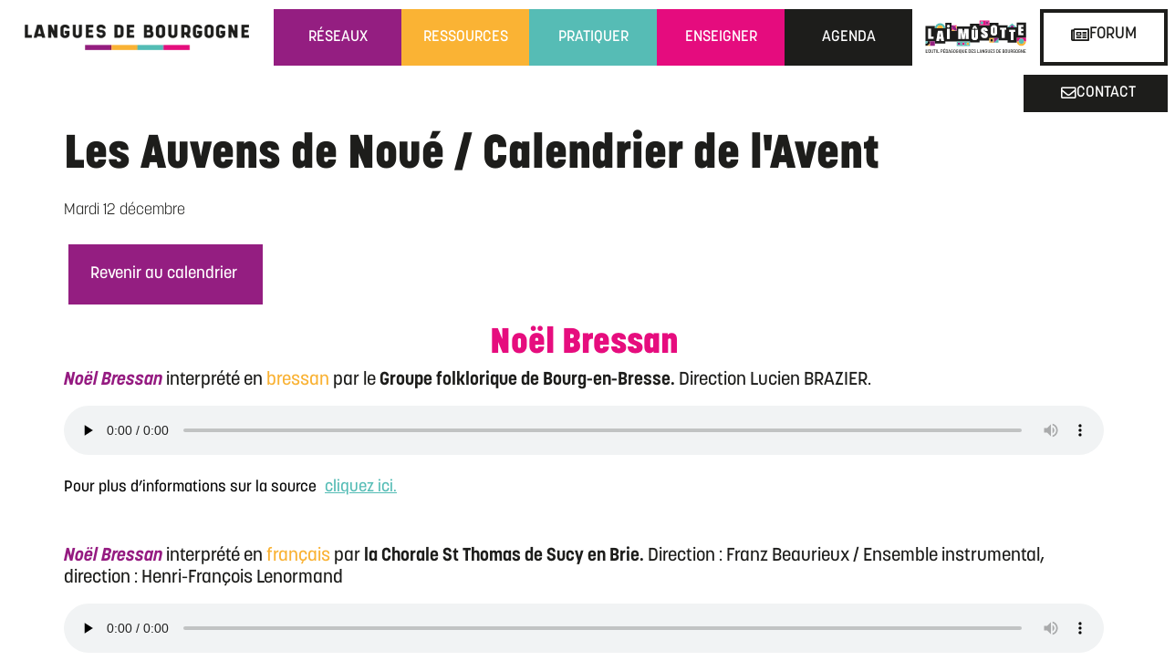

--- FILE ---
content_type: text/html; charset=UTF-8
request_url: https://languesdebourgogne.com/mardi-12-decembre/
body_size: 42399
content:
<!doctype html><html lang="fr-FR"><head><script data-no-optimize="1">var litespeed_docref=sessionStorage.getItem("litespeed_docref");litespeed_docref&&(Object.defineProperty(document,"referrer",{get:function(){return litespeed_docref}}),sessionStorage.removeItem("litespeed_docref"));</script> <meta charset="UTF-8"><meta name="viewport" content="width=device-width, initial-scale=1"><link rel="profile" href="https://gmpg.org/xfn/11"><meta name='robots' content='index, follow, max-image-preview:large, max-snippet:-1, max-video-preview:-1' /><title>Mardi 12 décembre - Langues de Bourgogne</title><meta name="description" content="Tous les jours du 1er au 24 décembre, découvrez une nouvelle page de notre calendrier de l&#039;Avent des Langues de Bourgogne" /><link rel="canonical" href="https://languesdebourgogne.com/mardi-12-decembre/" /><meta property="og:locale" content="fr_FR" /><meta property="og:type" content="article" /><meta property="og:title" content="Mardi 12 décembre - Langues de Bourgogne" /><meta property="og:description" content="Tous les jours du 1er au 24 décembre, découvrez une nouvelle page de notre calendrier de l&#039;Avent des Langues de Bourgogne" /><meta property="og:url" content="https://languesdebourgogne.com/mardi-12-decembre/" /><meta property="og:site_name" content="Langues de Bourgogne" /><meta property="article:modified_time" content="2023-12-11T09:51:23+00:00" /><meta property="og:image" content="https://languesdebourgogne.com/wp-content/uploads/2023/11/12.jpg" /><meta property="og:image:width" content="500" /><meta property="og:image:height" content="500" /><meta property="og:image:type" content="image/jpeg" /><meta name="twitter:card" content="summary_large_image" /><meta name="twitter:label1" content="Durée de lecture estimée" /><meta name="twitter:data1" content="7 minutes" /> <script type="application/ld+json" class="yoast-schema-graph">{"@context":"https://schema.org","@graph":[{"@type":"WebPage","@id":"https://languesdebourgogne.com/mardi-12-decembre/","url":"https://languesdebourgogne.com/mardi-12-decembre/","name":"Mardi 12 décembre - Langues de Bourgogne","isPartOf":{"@id":"https://languesdebourgogne.com/#website"},"primaryImageOfPage":{"@id":"https://languesdebourgogne.com/mardi-12-decembre/#primaryimage"},"image":{"@id":"https://languesdebourgogne.com/mardi-12-decembre/#primaryimage"},"thumbnailUrl":"https://languesdebourgogne.com/wp-content/uploads/2023/11/12.jpg","datePublished":"2023-11-27T16:36:16+00:00","dateModified":"2023-12-11T09:51:23+00:00","description":"Tous les jours du 1er au 24 décembre, découvrez une nouvelle page de notre calendrier de l'Avent des Langues de Bourgogne","breadcrumb":{"@id":"https://languesdebourgogne.com/mardi-12-decembre/#breadcrumb"},"inLanguage":"fr-FR","potentialAction":[{"@type":"ReadAction","target":["https://languesdebourgogne.com/mardi-12-decembre/"]}]},{"@type":"ImageObject","inLanguage":"fr-FR","@id":"https://languesdebourgogne.com/mardi-12-decembre/#primaryimage","url":"https://languesdebourgogne.com/wp-content/uploads/2023/11/12.jpg","contentUrl":"https://languesdebourgogne.com/wp-content/uploads/2023/11/12.jpg","width":500,"height":500},{"@type":"BreadcrumbList","@id":"https://languesdebourgogne.com/mardi-12-decembre/#breadcrumb","itemListElement":[{"@type":"ListItem","position":1,"name":"Accueil","item":"https://languesdebourgogne.com/"},{"@type":"ListItem","position":2,"name":"Mardi 12 décembre"}]},{"@type":"WebSite","@id":"https://languesdebourgogne.com/#website","url":"https://languesdebourgogne.com/","name":"Langues de Bourgogne","description":"Une section de la MPOB","publisher":{"@id":"https://languesdebourgogne.com/#organization"},"potentialAction":[{"@type":"SearchAction","target":{"@type":"EntryPoint","urlTemplate":"https://languesdebourgogne.com/?s={search_term_string}"},"query-input":{"@type":"PropertyValueSpecification","valueRequired":true,"valueName":"search_term_string"}}],"inLanguage":"fr-FR"},{"@type":"Organization","@id":"https://languesdebourgogne.com/#organization","name":"Langues de Bourgogne","url":"https://languesdebourgogne.com/","logo":{"@type":"ImageObject","inLanguage":"fr-FR","@id":"https://languesdebourgogne.com/#/schema/logo/image/","url":"https://languesdebourgogne.com/wp-content/uploads/2022/08/Logo_LDB-2x-e1699372033906.png","contentUrl":"https://languesdebourgogne.com/wp-content/uploads/2022/08/Logo_LDB-2x-e1699372033906.png","width":350,"height":40,"caption":"Langues de Bourgogne"},"image":{"@id":"https://languesdebourgogne.com/#/schema/logo/image/"}}]}</script> <link rel='dns-prefetch' href='//stats.wp.com' /><link rel="alternate" type="application/rss+xml" title="Langues de Bourgogne &raquo; Flux" href="https://languesdebourgogne.com/feed/" /><link rel="alternate" type="application/rss+xml" title="Langues de Bourgogne &raquo; Flux des commentaires" href="https://languesdebourgogne.com/comments/feed/" /><link rel="alternate" type="text/calendar" title="Langues de Bourgogne &raquo; Flux iCal" href="https://languesdebourgogne.com/agenda/?ical=1" /><link rel="alternate" title="oEmbed (JSON)" type="application/json+oembed" href="https://languesdebourgogne.com/wp-json/oembed/1.0/embed?url=https%3A%2F%2Flanguesdebourgogne.com%2Fmardi-12-decembre%2F" /><link rel="alternate" title="oEmbed (XML)" type="text/xml+oembed" href="https://languesdebourgogne.com/wp-json/oembed/1.0/embed?url=https%3A%2F%2Flanguesdebourgogne.com%2Fmardi-12-decembre%2F&#038;format=xml" /><style id='wp-img-auto-sizes-contain-inline-css'>img:is([sizes=auto i],[sizes^="auto," i]){contain-intrinsic-size:3000px 1500px}
/*# sourceURL=wp-img-auto-sizes-contain-inline-css */</style><link data-optimized="2" rel="stylesheet" href="https://languesdebourgogne.com/wp-content/litespeed/css/96d36384fad5ee96b16004a17ad5e77b.css?ver=587a9" /><style id='jetpack-sharing-buttons-style-inline-css'>.jetpack-sharing-buttons__services-list{display:flex;flex-direction:row;flex-wrap:wrap;gap:0;list-style-type:none;margin:5px;padding:0}.jetpack-sharing-buttons__services-list.has-small-icon-size{font-size:12px}.jetpack-sharing-buttons__services-list.has-normal-icon-size{font-size:16px}.jetpack-sharing-buttons__services-list.has-large-icon-size{font-size:24px}.jetpack-sharing-buttons__services-list.has-huge-icon-size{font-size:36px}@media print{.jetpack-sharing-buttons__services-list{display:none!important}}.editor-styles-wrapper .wp-block-jetpack-sharing-buttons{gap:0;padding-inline-start:0}ul.jetpack-sharing-buttons__services-list.has-background{padding:1.25em 2.375em}
/*# sourceURL=https://languesdebourgogne.com/wp-content/plugins/jetpack/_inc/blocks/sharing-buttons/view.css */</style><style id='global-styles-inline-css'>:root{--wp--preset--aspect-ratio--square: 1;--wp--preset--aspect-ratio--4-3: 4/3;--wp--preset--aspect-ratio--3-4: 3/4;--wp--preset--aspect-ratio--3-2: 3/2;--wp--preset--aspect-ratio--2-3: 2/3;--wp--preset--aspect-ratio--16-9: 16/9;--wp--preset--aspect-ratio--9-16: 9/16;--wp--preset--color--black: #000000;--wp--preset--color--cyan-bluish-gray: #abb8c3;--wp--preset--color--white: #ffffff;--wp--preset--color--pale-pink: #f78da7;--wp--preset--color--vivid-red: #cf2e2e;--wp--preset--color--luminous-vivid-orange: #ff6900;--wp--preset--color--luminous-vivid-amber: #fcb900;--wp--preset--color--light-green-cyan: #7bdcb5;--wp--preset--color--vivid-green-cyan: #00d084;--wp--preset--color--pale-cyan-blue: #8ed1fc;--wp--preset--color--vivid-cyan-blue: #0693e3;--wp--preset--color--vivid-purple: #9b51e0;--wp--preset--gradient--vivid-cyan-blue-to-vivid-purple: linear-gradient(135deg,rgb(6,147,227) 0%,rgb(155,81,224) 100%);--wp--preset--gradient--light-green-cyan-to-vivid-green-cyan: linear-gradient(135deg,rgb(122,220,180) 0%,rgb(0,208,130) 100%);--wp--preset--gradient--luminous-vivid-amber-to-luminous-vivid-orange: linear-gradient(135deg,rgb(252,185,0) 0%,rgb(255,105,0) 100%);--wp--preset--gradient--luminous-vivid-orange-to-vivid-red: linear-gradient(135deg,rgb(255,105,0) 0%,rgb(207,46,46) 100%);--wp--preset--gradient--very-light-gray-to-cyan-bluish-gray: linear-gradient(135deg,rgb(238,238,238) 0%,rgb(169,184,195) 100%);--wp--preset--gradient--cool-to-warm-spectrum: linear-gradient(135deg,rgb(74,234,220) 0%,rgb(151,120,209) 20%,rgb(207,42,186) 40%,rgb(238,44,130) 60%,rgb(251,105,98) 80%,rgb(254,248,76) 100%);--wp--preset--gradient--blush-light-purple: linear-gradient(135deg,rgb(255,206,236) 0%,rgb(152,150,240) 100%);--wp--preset--gradient--blush-bordeaux: linear-gradient(135deg,rgb(254,205,165) 0%,rgb(254,45,45) 50%,rgb(107,0,62) 100%);--wp--preset--gradient--luminous-dusk: linear-gradient(135deg,rgb(255,203,112) 0%,rgb(199,81,192) 50%,rgb(65,88,208) 100%);--wp--preset--gradient--pale-ocean: linear-gradient(135deg,rgb(255,245,203) 0%,rgb(182,227,212) 50%,rgb(51,167,181) 100%);--wp--preset--gradient--electric-grass: linear-gradient(135deg,rgb(202,248,128) 0%,rgb(113,206,126) 100%);--wp--preset--gradient--midnight: linear-gradient(135deg,rgb(2,3,129) 0%,rgb(40,116,252) 100%);--wp--preset--font-size--small: 13px;--wp--preset--font-size--medium: 20px;--wp--preset--font-size--large: 36px;--wp--preset--font-size--x-large: 42px;--wp--preset--spacing--20: 0.44rem;--wp--preset--spacing--30: 0.67rem;--wp--preset--spacing--40: 1rem;--wp--preset--spacing--50: 1.5rem;--wp--preset--spacing--60: 2.25rem;--wp--preset--spacing--70: 3.38rem;--wp--preset--spacing--80: 5.06rem;--wp--preset--shadow--natural: 6px 6px 9px rgba(0, 0, 0, 0.2);--wp--preset--shadow--deep: 12px 12px 50px rgba(0, 0, 0, 0.4);--wp--preset--shadow--sharp: 6px 6px 0px rgba(0, 0, 0, 0.2);--wp--preset--shadow--outlined: 6px 6px 0px -3px rgb(255, 255, 255), 6px 6px rgb(0, 0, 0);--wp--preset--shadow--crisp: 6px 6px 0px rgb(0, 0, 0);}:root { --wp--style--global--content-size: 800px;--wp--style--global--wide-size: 1200px; }:where(body) { margin: 0; }.wp-site-blocks > .alignleft { float: left; margin-right: 2em; }.wp-site-blocks > .alignright { float: right; margin-left: 2em; }.wp-site-blocks > .aligncenter { justify-content: center; margin-left: auto; margin-right: auto; }:where(.wp-site-blocks) > * { margin-block-start: 24px; margin-block-end: 0; }:where(.wp-site-blocks) > :first-child { margin-block-start: 0; }:where(.wp-site-blocks) > :last-child { margin-block-end: 0; }:root { --wp--style--block-gap: 24px; }:root :where(.is-layout-flow) > :first-child{margin-block-start: 0;}:root :where(.is-layout-flow) > :last-child{margin-block-end: 0;}:root :where(.is-layout-flow) > *{margin-block-start: 24px;margin-block-end: 0;}:root :where(.is-layout-constrained) > :first-child{margin-block-start: 0;}:root :where(.is-layout-constrained) > :last-child{margin-block-end: 0;}:root :where(.is-layout-constrained) > *{margin-block-start: 24px;margin-block-end: 0;}:root :where(.is-layout-flex){gap: 24px;}:root :where(.is-layout-grid){gap: 24px;}.is-layout-flow > .alignleft{float: left;margin-inline-start: 0;margin-inline-end: 2em;}.is-layout-flow > .alignright{float: right;margin-inline-start: 2em;margin-inline-end: 0;}.is-layout-flow > .aligncenter{margin-left: auto !important;margin-right: auto !important;}.is-layout-constrained > .alignleft{float: left;margin-inline-start: 0;margin-inline-end: 2em;}.is-layout-constrained > .alignright{float: right;margin-inline-start: 2em;margin-inline-end: 0;}.is-layout-constrained > .aligncenter{margin-left: auto !important;margin-right: auto !important;}.is-layout-constrained > :where(:not(.alignleft):not(.alignright):not(.alignfull)){max-width: var(--wp--style--global--content-size);margin-left: auto !important;margin-right: auto !important;}.is-layout-constrained > .alignwide{max-width: var(--wp--style--global--wide-size);}body .is-layout-flex{display: flex;}.is-layout-flex{flex-wrap: wrap;align-items: center;}.is-layout-flex > :is(*, div){margin: 0;}body .is-layout-grid{display: grid;}.is-layout-grid > :is(*, div){margin: 0;}body{padding-top: 0px;padding-right: 0px;padding-bottom: 0px;padding-left: 0px;}a:where(:not(.wp-element-button)){text-decoration: underline;}:root :where(.wp-element-button, .wp-block-button__link){background-color: #32373c;border-width: 0;color: #fff;font-family: inherit;font-size: inherit;font-style: inherit;font-weight: inherit;letter-spacing: inherit;line-height: inherit;padding-top: calc(0.667em + 2px);padding-right: calc(1.333em + 2px);padding-bottom: calc(0.667em + 2px);padding-left: calc(1.333em + 2px);text-decoration: none;text-transform: inherit;}.has-black-color{color: var(--wp--preset--color--black) !important;}.has-cyan-bluish-gray-color{color: var(--wp--preset--color--cyan-bluish-gray) !important;}.has-white-color{color: var(--wp--preset--color--white) !important;}.has-pale-pink-color{color: var(--wp--preset--color--pale-pink) !important;}.has-vivid-red-color{color: var(--wp--preset--color--vivid-red) !important;}.has-luminous-vivid-orange-color{color: var(--wp--preset--color--luminous-vivid-orange) !important;}.has-luminous-vivid-amber-color{color: var(--wp--preset--color--luminous-vivid-amber) !important;}.has-light-green-cyan-color{color: var(--wp--preset--color--light-green-cyan) !important;}.has-vivid-green-cyan-color{color: var(--wp--preset--color--vivid-green-cyan) !important;}.has-pale-cyan-blue-color{color: var(--wp--preset--color--pale-cyan-blue) !important;}.has-vivid-cyan-blue-color{color: var(--wp--preset--color--vivid-cyan-blue) !important;}.has-vivid-purple-color{color: var(--wp--preset--color--vivid-purple) !important;}.has-black-background-color{background-color: var(--wp--preset--color--black) !important;}.has-cyan-bluish-gray-background-color{background-color: var(--wp--preset--color--cyan-bluish-gray) !important;}.has-white-background-color{background-color: var(--wp--preset--color--white) !important;}.has-pale-pink-background-color{background-color: var(--wp--preset--color--pale-pink) !important;}.has-vivid-red-background-color{background-color: var(--wp--preset--color--vivid-red) !important;}.has-luminous-vivid-orange-background-color{background-color: var(--wp--preset--color--luminous-vivid-orange) !important;}.has-luminous-vivid-amber-background-color{background-color: var(--wp--preset--color--luminous-vivid-amber) !important;}.has-light-green-cyan-background-color{background-color: var(--wp--preset--color--light-green-cyan) !important;}.has-vivid-green-cyan-background-color{background-color: var(--wp--preset--color--vivid-green-cyan) !important;}.has-pale-cyan-blue-background-color{background-color: var(--wp--preset--color--pale-cyan-blue) !important;}.has-vivid-cyan-blue-background-color{background-color: var(--wp--preset--color--vivid-cyan-blue) !important;}.has-vivid-purple-background-color{background-color: var(--wp--preset--color--vivid-purple) !important;}.has-black-border-color{border-color: var(--wp--preset--color--black) !important;}.has-cyan-bluish-gray-border-color{border-color: var(--wp--preset--color--cyan-bluish-gray) !important;}.has-white-border-color{border-color: var(--wp--preset--color--white) !important;}.has-pale-pink-border-color{border-color: var(--wp--preset--color--pale-pink) !important;}.has-vivid-red-border-color{border-color: var(--wp--preset--color--vivid-red) !important;}.has-luminous-vivid-orange-border-color{border-color: var(--wp--preset--color--luminous-vivid-orange) !important;}.has-luminous-vivid-amber-border-color{border-color: var(--wp--preset--color--luminous-vivid-amber) !important;}.has-light-green-cyan-border-color{border-color: var(--wp--preset--color--light-green-cyan) !important;}.has-vivid-green-cyan-border-color{border-color: var(--wp--preset--color--vivid-green-cyan) !important;}.has-pale-cyan-blue-border-color{border-color: var(--wp--preset--color--pale-cyan-blue) !important;}.has-vivid-cyan-blue-border-color{border-color: var(--wp--preset--color--vivid-cyan-blue) !important;}.has-vivid-purple-border-color{border-color: var(--wp--preset--color--vivid-purple) !important;}.has-vivid-cyan-blue-to-vivid-purple-gradient-background{background: var(--wp--preset--gradient--vivid-cyan-blue-to-vivid-purple) !important;}.has-light-green-cyan-to-vivid-green-cyan-gradient-background{background: var(--wp--preset--gradient--light-green-cyan-to-vivid-green-cyan) !important;}.has-luminous-vivid-amber-to-luminous-vivid-orange-gradient-background{background: var(--wp--preset--gradient--luminous-vivid-amber-to-luminous-vivid-orange) !important;}.has-luminous-vivid-orange-to-vivid-red-gradient-background{background: var(--wp--preset--gradient--luminous-vivid-orange-to-vivid-red) !important;}.has-very-light-gray-to-cyan-bluish-gray-gradient-background{background: var(--wp--preset--gradient--very-light-gray-to-cyan-bluish-gray) !important;}.has-cool-to-warm-spectrum-gradient-background{background: var(--wp--preset--gradient--cool-to-warm-spectrum) !important;}.has-blush-light-purple-gradient-background{background: var(--wp--preset--gradient--blush-light-purple) !important;}.has-blush-bordeaux-gradient-background{background: var(--wp--preset--gradient--blush-bordeaux) !important;}.has-luminous-dusk-gradient-background{background: var(--wp--preset--gradient--luminous-dusk) !important;}.has-pale-ocean-gradient-background{background: var(--wp--preset--gradient--pale-ocean) !important;}.has-electric-grass-gradient-background{background: var(--wp--preset--gradient--electric-grass) !important;}.has-midnight-gradient-background{background: var(--wp--preset--gradient--midnight) !important;}.has-small-font-size{font-size: var(--wp--preset--font-size--small) !important;}.has-medium-font-size{font-size: var(--wp--preset--font-size--medium) !important;}.has-large-font-size{font-size: var(--wp--preset--font-size--large) !important;}.has-x-large-font-size{font-size: var(--wp--preset--font-size--x-large) !important;}
:root :where(.wp-block-pullquote){font-size: 1.5em;line-height: 1.6;}
/*# sourceURL=global-styles-inline-css */</style> <script type="litespeed/javascript" data-src="https://languesdebourgogne.com/wp-includes/js/jquery/jquery.min.js" id="jquery-core-js"></script> <script id="wpgmza_data-js-extra" type="litespeed/javascript">var wpgmza_google_api_status={"message":"Enqueued","code":"ENQUEUED"}</script> <script id="wp-i18n-js-after" type="litespeed/javascript">wp.i18n.setLocaleData({'text direction\u0004ltr':['ltr']})</script> <script id="wp-a11y-js-translations" type="litespeed/javascript">(function(domain,translations){var localeData=translations.locale_data[domain]||translations.locale_data.messages;localeData[""].domain=domain;wp.i18n.setLocaleData(localeData,domain)})("default",{"translation-revision-date":"2025-12-10 11:15:06+0000","generator":"GlotPress\/4.0.3","domain":"messages","locale_data":{"messages":{"":{"domain":"messages","plural-forms":"nplurals=2; plural=n > 1;","lang":"fr"},"Notifications":["Notifications"]}},"comment":{"reference":"wp-includes\/js\/dist\/a11y.js"}})</script> <script id="plupload-handlers-js-extra" type="litespeed/javascript">var pluploadL10n={"queue_limit_exceeded":"Vous avez tent\u00e9 de t\u00e9l\u00e9verser trop de fichiers \u00e0 la fois.","file_exceeds_size_limit":"%s d\u00e9passe la limite de t\u00e9l\u00e9versement de ce site.","zero_byte_file":"Le fichier est vide. Veuillez en essayer un autre.","invalid_filetype":"Ce fichier ne peut pas \u00eatre trait\u00e9 par le serveur web.","not_an_image":"Ce fichier n\u2019est pas une image. Veuillez en t\u00e9l\u00e9verser un autre.","image_memory_exceeded":"M\u00e9moire d\u00e9pass\u00e9e. Veuillez r\u00e9essayer avec un fichier plus petit.","image_dimensions_exceeded":"Ce fichier est plus grand que la taille maximale. Veuillez en t\u00e9l\u00e9verser un autre.","default_error":"Une erreur s\u2019est produite lors du t\u00e9l\u00e9versement. Veuillez r\u00e9essayer ult\u00e9rieurement.","missing_upload_url":"Il y a une erreur de configuration. Veuillez contacter l\u2019administrateur ou l\u2019administratrice de votre serveur.","upload_limit_exceeded":"Vous ne pouvez t\u00e9l\u00e9verser qu\u2019un fichier.","http_error":"Le serveur a renvoy\u00e9 une r\u00e9ponse inattendue. Cependant, le fichier a peut-\u00eatre \u00e9t\u00e9 bien t\u00e9l\u00e9vers\u00e9. Veuillez v\u00e9rifier dans la m\u00e9diath\u00e8que ou actualiser la page.","http_error_image":"Le serveur ne peut pas traiter l\u2019image. Cela peut se produire si le serveur est occup\u00e9 ou ne dispose pas de suffisamment de ressources pour terminer la t\u00e2che. T\u00e9l\u00e9verser une image plus petite peut aider. La taille maximale sugg\u00e9r\u00e9e est de 2560 pixels.","upload_failed":"Le t\u00e9l\u00e9versement a \u00e9chou\u00e9.","big_upload_failed":"Veuillez essayer de t\u00e9l\u00e9verser ce fichier \u00e0 l\u2019aide de l\u2019%1$soutil de t\u00e9l\u00e9versement%2$s.","big_upload_queued":"%s d\u00e9passe la limite de t\u00e9l\u00e9versement pour l\u2019outil de t\u00e9l\u00e9versement multiple utilis\u00e9 avec votre navigateur.","io_error":"Erreur I/O (entr\u00e9es-sorties).","security_error":"Erreur de s\u00e9curit\u00e9.","file_cancelled":"Fichier annul\u00e9.","upload_stopped":"T\u00e9l\u00e9versement stopp\u00e9.","dismiss":"Ignorer","crunching":"En cours de traitement\u2026","deleted":"d\u00e9plac\u00e9 dans la corbeille.","error_uploading":"\u00ab\u00a0%s\u00a0\u00bb n\u2019a pas pu \u00eatre t\u00e9l\u00e9vers\u00e9.","unsupported_image":"Cette image ne peut pas \u00eatre affich\u00e9e dans un navigateur. Pour un meilleur r\u00e9sultat, convertissez-la en JPEG avant de la t\u00e9l\u00e9verser.","noneditable_image":"Le serveur web ne peut pas g\u00e9n\u00e9rer de tailles d\u2018image responsive pour cette image. Convertissez-la en JPEG ou PNG avant de la t\u00e9l\u00e9verser.","file_url_copied":"L\u2019URL du fichier a \u00e9t\u00e9 copi\u00e9e dans votre presse-papier"}</script> <link rel="https://api.w.org/" href="https://languesdebourgogne.com/wp-json/" /><link rel="alternate" title="JSON" type="application/json" href="https://languesdebourgogne.com/wp-json/wp/v2/pages/3951" /><link rel="EditURI" type="application/rsd+xml" title="RSD" href="https://languesdebourgogne.com/xmlrpc.php?rsd" /><meta name="generator" content="WordPress 6.9" /><link rel='shortlink' href='https://languesdebourgogne.com/?p=3951' /><meta name="tec-api-version" content="v1"><meta name="tec-api-origin" content="https://languesdebourgogne.com"><link rel="alternate" href="https://languesdebourgogne.com/wp-json/tribe/events/v1/" /><style>img#wpstats{display:none}</style><style>.cmplz-hidden {
					display: none !important;
				}</style><style></style><meta name="generator" content="Elementor 3.34.0; features: additional_custom_breakpoints; settings: css_print_method-external, google_font-enabled, font_display-auto"> <script type="litespeed/javascript">jQuery(document).ready(function($){var delay=100;setTimeout(function(){$('.elementor-tab-title').removeClass('elementor-active');$('.elementor-tab-content').css('display','none')},delay)})</script> <style type="text/css">#sbi_mod_link, #sbi_mod_error{ display: block !important; width: 100%; float: left; box-sizing: border-box; }</style><style>.e-con.e-parent:nth-of-type(n+4):not(.e-lazyloaded):not(.e-no-lazyload),
				.e-con.e-parent:nth-of-type(n+4):not(.e-lazyloaded):not(.e-no-lazyload) * {
					background-image: none !important;
				}
				@media screen and (max-height: 1024px) {
					.e-con.e-parent:nth-of-type(n+3):not(.e-lazyloaded):not(.e-no-lazyload),
					.e-con.e-parent:nth-of-type(n+3):not(.e-lazyloaded):not(.e-no-lazyload) * {
						background-image: none !important;
					}
				}
				@media screen and (max-height: 640px) {
					.e-con.e-parent:nth-of-type(n+2):not(.e-lazyloaded):not(.e-no-lazyload),
					.e-con.e-parent:nth-of-type(n+2):not(.e-lazyloaded):not(.e-no-lazyload) * {
						background-image: none !important;
					}
				}</style><link rel="icon" href="https://languesdebourgogne.com/wp-content/uploads/2022/08/cropped-Favicon_LDB-32x32.png" sizes="32x32" /><link rel="icon" href="https://languesdebourgogne.com/wp-content/uploads/2022/08/cropped-Favicon_LDB-192x192.png" sizes="192x192" /><link rel="apple-touch-icon" href="https://languesdebourgogne.com/wp-content/uploads/2022/08/cropped-Favicon_LDB-180x180.png" /><meta name="msapplication-TileImage" content="https://languesdebourgogne.com/wp-content/uploads/2022/08/cropped-Favicon_LDB-270x270.png" /><style id="wp-custom-css">html, body {
    max-width: 100%;
    overflow-x: hidden;
}</style></head><body data-cmplz=1 class="wp-singular page-template-default page page-id-3951 wp-custom-logo wp-embed-responsive wp-theme-hello-elementor tribe-no-js hello-elementor-default elementor-default elementor-template-full-width elementor-kit-6 elementor-page elementor-page-3951"><e-page-transition preloader-type="image" preloader-image-url="http://languesdebourgogne.com/wp-content/uploads/2022/08/Logo_LDB-2x.png" class="e-page-transition--entering" exclude="^https\:\/\/languesdebourgogne\.com\/wp\-admin\/">
</e-page-transition>
<a class="skip-link screen-reader-text" href="#content">Aller au contenu</a><header data-elementor-type="header" data-elementor-id="6554" class="elementor elementor-6554 elementor-location-header" data-elementor-post-type="elementor_library"><section class="elementor-section elementor-top-section elementor-element elementor-element-49f31f8b elementor-section-full_width elementor-section-stretched elementor-section-height-min-height elementor-hidden-mobile elementor-section-height-default elementor-section-items-middle" data-id="49f31f8b" data-element_type="section" id="navigation-menu" data-settings="{&quot;stretch_section&quot;:&quot;section-stretched&quot;,&quot;sticky&quot;:&quot;top&quot;,&quot;background_background&quot;:&quot;classic&quot;,&quot;sticky_on&quot;:[&quot;desktop&quot;,&quot;tablet&quot;,&quot;mobile&quot;],&quot;sticky_offset&quot;:0,&quot;sticky_effects_offset&quot;:0,&quot;sticky_anchor_link_offset&quot;:0}"><div class="elementor-container elementor-column-gap-no"><div class="elementor-column elementor-col-12 elementor-top-column elementor-element elementor-element-4deef1b3 noire-gde" data-id="4deef1b3" data-element_type="column" data-settings="{&quot;background_background&quot;:&quot;classic&quot;}"><div class="elementor-widget-wrap elementor-element-populated"><div class="elementor-element elementor-element-3d1d3f5b elementor-widget elementor-widget-theme-site-logo elementor-widget-image" data-id="3d1d3f5b" data-element_type="widget" data-widget_type="theme-site-logo.default"><div class="elementor-widget-container">
<a href="https://languesdebourgogne.com">
<img data-lazyloaded="1" src="[data-uri]" width="350" height="40" data-src="https://languesdebourgogne.com/wp-content/uploads/2022/08/Logo_LDB-2x-e1699372033906.png" class="elementor-animation-shrink attachment-full size-full wp-image-47" alt="" />				</a></div></div></div></div><div class="elementor-column elementor-col-12 elementor-top-column elementor-element elementor-element-5ff786bb violette-pte" data-id="5ff786bb" data-element_type="column" data-settings="{&quot;background_background&quot;:&quot;classic&quot;}"><div class="elementor-widget-wrap elementor-element-populated"><div class="elementor-element elementor-element-2cd827e0 elementor-align-center elementor-widget elementor-widget-button" data-id="2cd827e0" data-element_type="widget" data-widget_type="button.default"><div class="elementor-widget-container"><div class="elementor-button-wrapper">
<a class="elementor-button elementor-button-link elementor-size-sm elementor-animation-shrink" href="http://languesdebourgogne.com/reseaux/">
<span class="elementor-button-content-wrapper">
<span class="elementor-button-text">RÉSEAUX</span>
</span>
</a></div></div></div></div></div><div class="elementor-column elementor-col-12 elementor-top-column elementor-element elementor-element-47b7884f jaune-pte" data-id="47b7884f" data-element_type="column" data-settings="{&quot;background_background&quot;:&quot;classic&quot;}"><div class="elementor-widget-wrap elementor-element-populated"><div class="elementor-element elementor-element-2698d387 elementor-align-center elementor-widget elementor-widget-button" data-id="2698d387" data-element_type="widget" data-widget_type="button.default"><div class="elementor-widget-container"><div class="elementor-button-wrapper">
<a class="elementor-button elementor-button-link elementor-size-sm elementor-animation-shrink" href="http://languesdebourgogne.com/ressources/">
<span class="elementor-button-content-wrapper">
<span class="elementor-button-text">RESSOURCES</span>
</span>
</a></div></div></div></div></div><div class="elementor-column elementor-col-12 elementor-top-column elementor-element elementor-element-35bde0cf verte-pte" data-id="35bde0cf" data-element_type="column" data-settings="{&quot;background_background&quot;:&quot;classic&quot;}"><div class="elementor-widget-wrap elementor-element-populated"><div class="elementor-element elementor-element-6445486b elementor-align-center elementor-widget elementor-widget-button" data-id="6445486b" data-element_type="widget" data-widget_type="button.default"><div class="elementor-widget-container"><div class="elementor-button-wrapper">
<a class="elementor-button elementor-button-link elementor-size-sm elementor-animation-shrink" href="http://languesdebourgogne.com/pratiquer/">
<span class="elementor-button-content-wrapper">
<span class="elementor-button-text">PRATIQUER</span>
</span>
</a></div></div></div></div></div><div class="elementor-column elementor-col-12 elementor-top-column elementor-element elementor-element-7dadae0 rose-pte" data-id="7dadae0" data-element_type="column" data-settings="{&quot;background_background&quot;:&quot;classic&quot;}"><div class="elementor-widget-wrap elementor-element-populated"><div class="elementor-element elementor-element-2b37b2c5 elementor-align-center elementor-widget elementor-widget-button" data-id="2b37b2c5" data-element_type="widget" data-widget_type="button.default"><div class="elementor-widget-container"><div class="elementor-button-wrapper">
<a class="elementor-button elementor-button-link elementor-size-sm elementor-animation-shrink" href="http://languesdebourgogne.com/enseigner/">
<span class="elementor-button-content-wrapper">
<span class="elementor-button-text">ENSEIGNER</span>
</span>
</a></div></div></div></div></div><div class="elementor-column elementor-col-12 elementor-top-column elementor-element elementor-element-5149f316 noire-pte" data-id="5149f316" data-element_type="column" data-settings="{&quot;background_background&quot;:&quot;classic&quot;}"><div class="elementor-widget-wrap elementor-element-populated"><div class="elementor-element elementor-element-771754ed elementor-align-center elementor-widget elementor-widget-button" data-id="771754ed" data-element_type="widget" data-widget_type="button.default"><div class="elementor-widget-container"><div class="elementor-button-wrapper">
<a class="elementor-button elementor-button-link elementor-size-sm elementor-animation-shrink" href="http://languesdebourgogne.com/agenda/">
<span class="elementor-button-content-wrapper">
<span class="elementor-button-text">AGENDA</span>
</span>
</a></div></div></div></div></div><div class="elementor-column elementor-col-12 elementor-top-column elementor-element elementor-element-5950d32 noire-pte" data-id="5950d32" data-element_type="column" data-settings="{&quot;background_background&quot;:&quot;classic&quot;}"><div class="elementor-widget-wrap elementor-element-populated"><div class="elementor-element elementor-element-79db11fb e-flex e-con-boxed e-con e-parent" data-id="79db11fb" data-element_type="container"><div class="e-con-inner"><div class="elementor-element elementor-element-6c96da4 elementor-widget elementor-widget-image" data-id="6c96da4" data-element_type="widget" data-widget_type="image.default"><div class="elementor-widget-container">
<a href="http://languesdebourgogne.com/enseigner">
<img data-lazyloaded="1" src="[data-uri]" fetchpriority="high" width="768" height="277" data-src="https://languesdebourgogne.com/wp-content/uploads/2024/04/Logo_Lai-M–sotte_VECTORIEL_RVB-web.svg" class="attachment-medium_large size-medium_large wp-image-4817" alt="" />								</a></div></div></div></div></div></div><div class="elementor-column elementor-col-12 elementor-top-column elementor-element elementor-element-08af2fd noire-pte" data-id="08af2fd" data-element_type="column" data-settings="{&quot;background_background&quot;:&quot;classic&quot;}"><div class="elementor-widget-wrap elementor-element-populated"><div class="elementor-element elementor-element-c2a9141 elementor-align-center elementor-widget elementor-widget-button" data-id="c2a9141" data-element_type="widget" data-widget_type="button.default"><div class="elementor-widget-container"><div class="elementor-button-wrapper">
<a class="elementor-button elementor-button-link elementor-size-sm elementor-animation-shrink" href="https://languesdebourgogne.com/blog/" rel="nofollow">
<span class="elementor-button-content-wrapper">
<span class="elementor-button-icon">
<i aria-hidden="true" class="far fa-newspaper"></i>			</span>
<span class="elementor-button-text">FORUM</span>
</span>
</a></div></div></div></div></div></div></section><section class="elementor-section elementor-top-section elementor-element elementor-element-2a0a5361 elementor-section-full_width elementor-section-stretched elementor-section-height-min-height elementor-hidden-mobile elementor-section-height-default elementor-section-items-middle" data-id="2a0a5361" data-element_type="section" data-settings="{&quot;stretch_section&quot;:&quot;section-stretched&quot;,&quot;sticky&quot;:&quot;top&quot;,&quot;background_background&quot;:&quot;classic&quot;,&quot;sticky_on&quot;:[&quot;desktop&quot;,&quot;tablet&quot;,&quot;mobile&quot;],&quot;sticky_offset&quot;:0,&quot;sticky_effects_offset&quot;:0,&quot;sticky_anchor_link_offset&quot;:0}"><div class="elementor-container elementor-column-gap-no"><div class="elementor-column elementor-col-14 elementor-top-column elementor-element elementor-element-7bb16ecf noire-gde" data-id="7bb16ecf" data-element_type="column" data-settings="{&quot;background_background&quot;:&quot;classic&quot;}"><div class="elementor-widget-wrap"></div></div><div class="elementor-column elementor-col-14 elementor-top-column elementor-element elementor-element-25984a91" data-id="25984a91" data-element_type="column"><div class="elementor-widget-wrap"></div></div><div class="elementor-column elementor-col-14 elementor-top-column elementor-element elementor-element-2c1b86e8" data-id="2c1b86e8" data-element_type="column"><div class="elementor-widget-wrap"></div></div><div class="elementor-column elementor-col-14 elementor-top-column elementor-element elementor-element-348131eb" data-id="348131eb" data-element_type="column"><div class="elementor-widget-wrap"></div></div><div class="elementor-column elementor-col-14 elementor-top-column elementor-element elementor-element-d41858f" data-id="d41858f" data-element_type="column"><div class="elementor-widget-wrap"></div></div><div class="elementor-column elementor-col-14 elementor-top-column elementor-element elementor-element-c9077e9" data-id="c9077e9" data-element_type="column"><div class="elementor-widget-wrap"></div></div><div class="elementor-column elementor-col-14 elementor-top-column elementor-element elementor-element-21f66faa" data-id="21f66faa" data-element_type="column"><div class="elementor-widget-wrap elementor-element-populated"><div class="elementor-element elementor-element-40c22377 elementor-align-center elementor-hidden-mobile elementor-mobile-align-center elementor-widget elementor-widget-button" data-id="40c22377" data-element_type="widget" data-settings="{&quot;sticky&quot;:&quot;top&quot;,&quot;sticky_offset&quot;:148,&quot;sticky_offset_tablet&quot;:94,&quot;sticky_on&quot;:[&quot;desktop&quot;,&quot;tablet&quot;,&quot;mobile&quot;],&quot;sticky_effects_offset&quot;:0,&quot;sticky_anchor_link_offset&quot;:0}" data-widget_type="button.default"><div class="elementor-widget-container"><div class="elementor-button-wrapper">
<a class="elementor-button elementor-button-link elementor-size-sm elementor-animation-shrink" href="#elementor-action%3Aaction%3Dpopup%3Aopen%26settings%3DeyJpZCI6IjYyMyIsInRvZ2dsZSI6ZmFsc2V9" rel="nofollow">
<span class="elementor-button-content-wrapper">
<span class="elementor-button-icon">
<i aria-hidden="true" class="far fa-envelope"></i>			</span>
<span class="elementor-button-text">CONTACT</span>
</span>
</a></div></div></div></div></div></div></section><section class="elementor-section elementor-top-section elementor-element elementor-element-7af48546 elementor-section-full_width elementor-section-height-min-height elementor-hidden-desktop elementor-hidden-tablet elementor-section-height-default elementor-section-items-middle" data-id="7af48546" data-element_type="section" data-settings="{&quot;background_background&quot;:&quot;classic&quot;,&quot;sticky&quot;:&quot;top&quot;,&quot;sticky_offset_mobile&quot;:0,&quot;sticky_on&quot;:[&quot;desktop&quot;,&quot;tablet&quot;,&quot;mobile&quot;],&quot;sticky_offset&quot;:0,&quot;sticky_effects_offset&quot;:0,&quot;sticky_anchor_link_offset&quot;:0}"><div class="elementor-container elementor-column-gap-no"><div class="elementor-column elementor-col-50 elementor-top-column elementor-element elementor-element-7f098275" data-id="7f098275" data-element_type="column"><div class="elementor-widget-wrap elementor-element-populated"><div class="elementor-element elementor-element-5757fcd elementor-widget elementor-widget-theme-site-logo elementor-widget-image" data-id="5757fcd" data-element_type="widget" data-widget_type="theme-site-logo.default"><div class="elementor-widget-container">
<a href="https://languesdebourgogne.com">
<img data-lazyloaded="1" src="[data-uri]" width="350" height="40" data-src="https://languesdebourgogne.com/wp-content/uploads/2022/08/Logo_LDB-2x-e1699372033906.png" class="elementor-animation-shrink attachment-full size-full wp-image-47" alt="" />				</a></div></div></div></div><div class="elementor-column elementor-col-50 elementor-top-column elementor-element elementor-element-721a0d00" data-id="721a0d00" data-element_type="column" data-settings="{&quot;background_background&quot;:&quot;classic&quot;}"><div class="elementor-widget-wrap elementor-element-populated"><div class="elementor-element elementor-element-6d6edad3 elementor-align-right elementor-widget elementor-widget-button" data-id="6d6edad3" data-element_type="widget" data-widget_type="button.default"><div class="elementor-widget-container"><div class="elementor-button-wrapper">
<a class="elementor-button elementor-button-link elementor-size-xl" href="#elementor-action%3Aaction%3Dpopup%3Aopen%26settings%3DeyJpZCI6IjE0MTgiLCJ0b2dnbGUiOmZhbHNlfQ%3D%3D">
<span class="elementor-button-content-wrapper">
<span class="elementor-button-icon">
<i aria-hidden="true" class="fas fa-bars"></i>			</span>
</span>
</a></div></div></div></div></div></div></section></header><div data-elementor-type="wp-page" data-elementor-id="3951" class="elementor elementor-3951" data-elementor-post-type="page"><div class="elementor-element elementor-element-65ccfff0 e-flex e-con-boxed e-con e-parent" data-id="65ccfff0" data-element_type="container"><div class="e-con-inner"><div class="elementor-element elementor-element-4859970b elementor-widget elementor-widget-heading" data-id="4859970b" data-element_type="widget" data-widget_type="heading.default"><div class="elementor-widget-container"><h1 class="elementor-heading-title elementor-size-default"><h1 data-elementor-setting-key="title" data-pen-placeholder="Écrivez ici..." style="font-family: Korolev, sans-serif;font-weight: 900;font-size: 4vw">Les Auvens de Noué / Calendrier de l'Avent</h1>Mardi 12 décembre</h1></div></div></div></div><div class="elementor-element elementor-element-7b205bac e-flex e-con-boxed e-con e-parent" data-id="7b205bac" data-element_type="container"><div class="e-con-inner"><div class="elementor-element elementor-element-1cb33d86 elementor-widget elementor-widget-button" data-id="1cb33d86" data-element_type="widget" data-widget_type="button.default"><div class="elementor-widget-container"><div class="elementor-button-wrapper">
<a class="elementor-button elementor-button-link elementor-size-sm elementor-animation-shrink" href="https://languesdebourgogne.com/calendrier-de-lavent" rel="nofollow">
<span class="elementor-button-content-wrapper">
<span class="elementor-button-text">Revenir au calendrier</span>
</span>
</a></div></div></div></div></div><div class="elementor-element elementor-element-1f1a49bf e-flex e-con-boxed e-con e-parent" data-id="1f1a49bf" data-element_type="container"><div class="e-con-inner"><div class="elementor-element elementor-element-66a7df83 elementor-widget elementor-widget-heading" data-id="66a7df83" data-element_type="widget" data-widget_type="heading.default"><div class="elementor-widget-container"><h2 class="elementor-heading-title elementor-size-default">Noël Bressan</h2></div></div><div class="elementor-element elementor-element-66255e23 elementor-widget elementor-widget-text-editor" data-id="66255e23" data-element_type="widget" data-widget_type="text-editor.default"><div class="elementor-widget-container"><h4><strong><span style="color: #951b81;"><i>Noël Bressan </i></span></strong>interprété en <span style="color: #f9b234;">bressan</span> par le <strong>Groupe folklorique de Bourg-en-Bresse.</strong> Direction Lucien BRAZIER.  </h4><div><p><audio class="wp-audio-shortcode" id="audio-3951-1" preload="none" style="width: 100%;" controls="controls"><source type="audio/mpeg" src="https://languesdebourgogne.com/wp-content/uploads/2023/11/2.2-noel_bressan_folklo.mp3?_=1" /><a href="https://languesdebourgogne.com/wp-content/uploads/2023/11/2.2-noel_bressan_folklo.mp3">https://languesdebourgogne.com/wp-content/uploads/2023/11/2.2-noel_bressan_folklo.mp3</a></audio></p></div><div><span style="text-align: var(--text-align);">Pour plus d&#8217;informations sur la source </span><a href="https://patrimoine-oral.org/dyn/portal/index.seam?page=alo&amp;aloId=10423&amp;fonds=1&amp;cid=5564"><span style="text-align: var(--text-align); text-decoration-line: underline; color: #54bcb5;">cliquez ici.</span></a></div></div></div><div class="elementor-element elementor-element-abdb381 elementor-widget-divider--view-line elementor-invisible elementor-widget elementor-widget-divider" data-id="abdb381" data-element_type="widget" data-settings="{&quot;_animation&quot;:&quot;fadeInRight&quot;,&quot;_animation_delay&quot;:&quot;200&quot;}" data-widget_type="divider.default"><div class="elementor-widget-container"><div class="elementor-divider">
<span class="elementor-divider-separator">
</span></div></div></div><div class="elementor-element elementor-element-32c3108 elementor-widget elementor-widget-text-editor" data-id="32c3108" data-element_type="widget" data-widget_type="text-editor.default"><div class="elementor-widget-container"><h4><strong><span style="color: #951b81;"><i>Noël Bressan </i></span></strong>interprété en <span style="color: #f9b234;">français</span> par <strong>la Chorale St Thomas de Sucy en Brie. </strong>Direction : Franz Beaurieux / Ensemble instrumental, direction : Henri-François Lenormand  </h4><div><p><audio class="wp-audio-shortcode" id="audio-3951-2" preload="none" style="width: 100%;" controls="controls"><source type="audio/mpeg" src="https://languesdebourgogne.com/wp-content/uploads/2023/11/2.1-noel_bressan_classique-1.mp3?_=2" /><a href="https://languesdebourgogne.com/wp-content/uploads/2023/11/2.1-noel_bressan_classique-1.mp3">https://languesdebourgogne.com/wp-content/uploads/2023/11/2.1-noel_bressan_classique-1.mp3</a></audio></p></div><div><span style="text-align: var(--text-align);">Pour plus d&#8217;informations sur la source </span><a href="https://patrimoine-oral.org/dyn/portal/index.seam?page=alo&amp;aloId=26756&amp;fonds=1&amp;cid=4925"><span style="text-align: var(--text-align); text-decoration-line: underline; color: #54bcb5;">cliquez ici.</span></a></div></div></div><div class="elementor-element elementor-element-bafbadf elementor-widget-divider--view-line elementor-invisible elementor-widget elementor-widget-divider" data-id="bafbadf" data-element_type="widget" data-settings="{&quot;_animation&quot;:&quot;fadeInRight&quot;,&quot;_animation_delay&quot;:&quot;200&quot;}" data-widget_type="divider.default"><div class="elementor-widget-container"><div class="elementor-divider">
<span class="elementor-divider-separator">
</span></div></div></div></div></div><div class="elementor-element elementor-element-65a51ee e-flex e-con-boxed e-con e-parent" data-id="65a51ee" data-element_type="container"><div class="e-con-inner"><div class="elementor-element elementor-element-17517e7 elementor-widget elementor-widget-text-editor" data-id="17517e7" data-element_type="widget" data-widget_type="text-editor.default"><div class="elementor-widget-container"><p><strong style="color: var( --e-global-color-primary ); font-size: 20px; text-align: var(--text-align);"><span style="color: #951b81;"><i>Noël, noël est venu </i></span></strong><span style="color: var( --e-global-color-primary ); font-size: 20px; text-align: var(--text-align);">autre version des paroles interprété en </span><span style="font-size: 20px; text-align: var(--text-align); color: #f9b234;">français </span><span style="color: var( --e-global-color-primary ); font-size: 20px; text-align: var(--text-align);">par </span><span style="font-size: 20px; text-align: var(--text-align); color: #e60d7e;">Les Alwati et la Mère Folle</span><span style="color: var( --e-global-color-primary ); font-size: 20px; text-align: var(--text-align);"> dans </span><em style="color: var( --e-global-color-primary ); font-size: 20px; text-align: var(--text-align);"><strong>Traditionnel Comtois</strong></em></p><p><audio class="wp-audio-shortcode" id="audio-3951-3" preload="none" style="width: 100%;" controls="controls"><source type="audio/mpeg" src="https://languesdebourgogne.com/wp-content/uploads/2023/11/noel-noel-est-venu_alwati.mp3?_=3" /><a href="https://languesdebourgogne.com/wp-content/uploads/2023/11/noel-noel-est-venu_alwati.mp3">https://languesdebourgogne.com/wp-content/uploads/2023/11/noel-noel-est-venu_alwati.mp3</a></audio></p><div><span style="text-align: var(--text-align);">Pour plus d&#8217;informations sur la source </span><a href="https://patrimoine-oral.org/dyn/portal/index.seam?page=alo&amp;aloId=6085&amp;fonds=1&amp;cid=5808"><span style="text-align: var(--text-align); text-decoration-line: underline; color: #54bcb5;">cliquez ici.</span></a></div></div></div></div></div><div class="elementor-element elementor-element-996c741 e-flex e-con-boxed e-con e-parent" data-id="996c741" data-element_type="container"><div class="e-con-inner"><div class="elementor-element elementor-element-2218051 elementor-widget elementor-widget-image" data-id="2218051" data-element_type="widget" data-widget_type="image.default"><div class="elementor-widget-container">
<img data-lazyloaded="1" src="[data-uri]" decoding="async" width="768" height="636" data-src="https://languesdebourgogne.com/wp-content/uploads/2023/11/Capture-decran-2023-11-27-a-18.16.29-768x636.png" class="attachment-medium_large size-medium_large wp-image-3958" alt="" data-srcset="https://languesdebourgogne.com/wp-content/uploads/2023/11/Capture-decran-2023-11-27-a-18.16.29-768x636.png 768w, https://languesdebourgogne.com/wp-content/uploads/2023/11/Capture-decran-2023-11-27-a-18.16.29-300x249.png 300w, https://languesdebourgogne.com/wp-content/uploads/2023/11/Capture-decran-2023-11-27-a-18.16.29-1024x848.png 1024w, https://languesdebourgogne.com/wp-content/uploads/2023/11/Capture-decran-2023-11-27-a-18.16.29.png 1026w" data-sizes="(max-width: 768px) 100vw, 768px" /></div></div></div></div><div class="elementor-element elementor-element-3a8374e e-flex e-con-boxed e-con e-parent" data-id="3a8374e" data-element_type="container"><div class="e-con-inner"><div class="elementor-element elementor-element-76d8e96 elementor-widget elementor-widget-heading" data-id="76d8e96" data-element_type="widget" data-widget_type="heading.default"><div class="elementor-widget-container"><h1 class="elementor-heading-title elementor-size-default">Paroles d'une version en bressan et français</h1></div></div></div></div><div class="elementor-element elementor-element-3cc4e3e e-flex e-con-boxed e-con e-parent" data-id="3cc4e3e" data-element_type="container"><div class="e-con-inner"><div class="elementor-element elementor-element-22f52da elementor-widget elementor-widget-text-editor" data-id="22f52da" data-element_type="widget" data-widget_type="text-editor.default"><div class="elementor-widget-container"><p>Souce : <span style="color: #54bcb7;"><a style="color: #54bcb7;" href="http://litterature01.chez-alice.fr/Chansons-pop-pat/Chanson-Noel.html">http://litterature01.chez-alice.fr/Chansons-pop-pat/Chanson-Noel.html</a></span></p></div></div></div></div><div class="elementor-element elementor-element-52e6c19c e-flex e-con-boxed e-con e-parent" data-id="52e6c19c" data-element_type="container"><div class="e-con-inner"><div class="elementor-element elementor-element-109ee060 e-con-full e-flex e-con e-child" data-id="109ee060" data-element_type="container"><div class="elementor-element elementor-element-7437551 elementor-widget elementor-widget-text-editor" data-id="7437551" data-element_type="widget" data-widget_type="text-editor.default"><div class="elementor-widget-container"><h4><strong><span style="color: #e60d7e;">Une version en bressan</span></strong></h4><h5 style="text-align: center;"><strong>I</strong><br /><strong>Loutein de Noyé venu</strong><br /><strong>E fô que choquion s&#8217;appètè.</strong><br /><strong>Le païjon leu monsu</strong><br /><strong>A li fôre de grand fète</strong><br /><strong>Pè dignement recheva</strong><br /><strong>Che l&#8217;Efan lou Ra des ra</strong><br /><strong>Que chôquion pece ti sa</strong><br /><strong>Li prépare quôque seuja</strong><br /><strong>Que chôquion pe ce ti sa</strong><br /><strong>Li apeurta ne sa qua</strong></h5><h5 style="text-align: center;"><strong>II</strong><br /><strong>Leu Brachon l&#8217;appeurteront</strong><br /><strong>Jo voulaille le ple grôche ;</strong><br /><strong>Leu Cave du Revermont,</strong><br /><strong>Leu melio vin de jo côve.</strong><br /><strong>Cé de Bou li bailleron</strong><br /><strong>On brovou pete lia blanc,</strong><br /><strong>Leu Dombistrou on cautron</strong><br /><strong>Rèbourô de boura d&#8217;euya,</strong><br /><strong>Pi de tui cé qu&#8217;on d&#8217;arzan,</strong><br /><strong>Vindront bin d&#8217;autrou présan.</strong></h5><h5 style="text-align: center;"><strong>III</strong><br /><strong>On co choqion arrevô</strong><br /><strong>Devant l&#8217;efan de l&#8217;etôbla,</strong><br /><strong>Pi qu&#8217;on aura préparô</strong><br /><strong>Son pete lia, pi sa trôbla,</strong><br /><strong>Prosternin nous de tout cœur,</strong><br /><strong>E piès de neutron Sauveur,</strong><br /><strong>Esperant qu&#8217;i daignera</strong><br /><strong>Nou baille pe recompencha,</strong><br /><strong>De tui l&#8217;amô sans retour,</strong><br /><strong>Lou vra beneu pe touzour.</strong></h5></div></div></div><div class="elementor-element elementor-element-256fa0e6 e-con-full e-flex e-con e-child" data-id="256fa0e6" data-element_type="container"><div class="elementor-element elementor-element-1d5b1cf elementor-widget elementor-widget-text-editor" data-id="1d5b1cf" data-element_type="widget" data-widget_type="text-editor.default"><div class="elementor-widget-container"><h4><span style="color: #54bcb5;"><strong>Parole en français</strong></span></h4><h5 style="text-align: center;"><strong>I</strong><br /><strong>Le temps de Noël venu</strong><br /><strong>Il faut que chacun s&#8217;apprête.</strong><br /><strong>Les paysans, les messieurs</strong><br /><strong>A lui faire de grandes fêtes,</strong><br /><strong>pour dignement recevoir</strong><br /><strong>Cet enfant le Roi des rois.</strong><br /><strong>Que chacun pour ce soir-là</strong><br /><strong>Lui prépare quelque chose.</strong><br /><strong>Que chacun pour ce soir-là</strong><br /><strong>Lui apporte je ne sais quoi.</strong></h5><h5 style="text-align: center;"><strong>II</strong><br /><strong>Les Bressans lui apporteront</strong><br /><strong>Leurs volailles les plus grasses ;</strong><br /><strong>Les Cavets du Revermont</strong><br /><strong>Les meilleurs vins de leurs caves.</strong><br /><strong>Ceux de Bourg lui donneront</strong><br /><strong>Un joli petit lit blanc ;</strong><br /><strong>Les Dombistes un édredon</strong><br /><strong>Rembouré de duvet d&#8217;oie,</strong><br /><strong>Puis de tous ceux qui ont de l&#8217;argent,</strong><br /><strong>Viendront bien d&#8217;autres présents.</strong></h5><h5 style="text-align: center;"><strong>III</strong><br /><strong>Une fois chacun arrivé</strong><br /><strong>Devant l&#8217;enfant de l&#8217;étable,</strong><br /><strong>Puis qu&#8217;on aura préparé</strong><br /><strong>Son petit lit, puis sa table,</strong><br /><strong>Prosternons-nous de tout cœur,</strong><br /><strong>Aux pieds de notre Sauveur,</strong><br /><strong>Espérant qu&#8217;il daignera</strong><br /><strong>Nous donner pour récompense,</strong><br /><strong>De tous l&#8217;aimer sans retour,</strong><br /><strong>Le vrai bonheur pour toujours.</strong></h5></div></div></div></div></div><div class="elementor-element elementor-element-4e3f778 e-flex e-con-boxed e-con e-parent" data-id="4e3f778" data-element_type="container"><div class="e-con-inner"><div class="elementor-element elementor-element-87ea3b5 elementor-widget elementor-widget-text-editor" data-id="87ea3b5" data-element_type="widget" data-widget_type="text-editor.default"><div class="elementor-widget-container"><h2><span style="color: #f9b234;">Autre version des paroles en bressan</span></h2><p>Source : <span style="color: #54bcb7;"><a style="color: #54bcb7;" href="http://www.cadole.eu/noel_bressan/noel_bressan.htm">http://www.cadole.eu/noel_bressan/noel_bressan.htm</a></span></p></div></div></div></div><div class="elementor-element elementor-element-c25e658 e-flex e-con-boxed e-con e-parent" data-id="c25e658" data-element_type="container"><div class="e-con-inner"><div class="elementor-element elementor-element-02fc026 e-con-full e-flex e-con e-child" data-id="02fc026" data-element_type="container"><div class="elementor-element elementor-element-3f66dba elementor-widget elementor-widget-text-editor" data-id="3f66dba" data-element_type="widget" data-widget_type="text-editor.default"><div class="elementor-widget-container"><p style="text-align: center;"><strong>Noyé, Noyé é venu,</strong></p><p style="text-align: center;"><strong>No faran la beurdifaille,</strong></p><p style="text-align: center;"><strong>L&#8217;ère bin se mo vétu,</strong></p><p style="text-align: center;"><strong>Qu&#8217;i s&#8217;en ali ché la Taille,</strong></p><p style="text-align: center;"><strong>Per li fore on bal andran</strong></p><p style="text-align: center;"><strong>De brovo drap de roman,</strong></p><p style="text-align: center;"><strong>Per alo vai su lo fan,</strong></p><p style="text-align: center;"><strong>L&#8217;éfan, l&#8217;éfan de la Vierze,</strong></p><p style="text-align: center;"><strong>Per alo vai su lo fan,</strong></p><p style="text-align: center;"><strong>La Vierze avoé son éfan.</strong></p><p style="text-align: center;"><strong> </strong></p><p style="text-align: center;"><strong>Noyé saploye se man,</strong></p><p style="text-align: center;"><strong>Quant i viu dedan la cresse,</strong></p><p style="text-align: center;"><strong>Qu&#8217;é n&#8217;y ave qu&#8217;on pou de fan</strong></p><p style="text-align: center;"><strong>E on pou de paille trésse ;</strong></p><p style="text-align: center;"><strong>Noyé se beut&#8217;à zenoeu,</strong></p><p style="text-align: center;"><strong>Per bége neutron Seignoeur,</strong></p><p style="text-align: center;"><strong>En sofflan seu pitié day,</strong></p><p style="text-align: center;"><strong>Coco coco cocotovan,</strong></p><p style="text-align: center;"><strong>En sofflan seu petié day,</strong></p><p style="text-align: center;"><strong>Cocotovan de la fray.</strong></p><p style="text-align: center;"><strong> </strong></p><p style="text-align: center;"><strong>La Vierze é lo bon José,</strong></p><p style="text-align: center;"><strong>Que petillovan de mol&#8217;éso,</strong></p><p style="text-align: center;"><strong>En furon se satisfè,</strong></p><p style="text-align: center;"><strong>Que l&#8217;en belatôvan d&#8217;éso ;</strong></p><p style="text-align: center;"><strong>Noyé sourti d&#8217;on saffet,</strong></p><p style="text-align: center;"><strong>Qu&#8217;i ma, ; qu&#8217;i man, qui manziron,</strong></p><p style="text-align: center;"><strong>De rezouelle de pan blan</strong></p><p style="text-align: center;"><strong>Qu&#8217;i manziron su lo fan.</strong></p><p style="text-align: center;"><strong> </strong></p><p class="Style1" style="text-align: center;" align="justify"><strong>E vinssi quatro berzi</strong></p><p class="Style1" style="text-align: center;" align="justify"><strong>E quatro miste berzire,</strong></p><p class="Style1" style="text-align: center;" align="justify"><strong>Que portovan de pany</strong></p><p class="Style1" style="text-align: center;" align="justify"><strong>Plin de bio frui per confire,</strong></p><p class="Style1" style="text-align: center;" align="justify"><strong>I portovan de gautioeu,</strong></p><p class="Style1" style="text-align: center;" align="justify"><strong>De rule, quoque mochioeu</strong></p><p class="Style1" style="text-align: center;" align="justify"><strong>De dentelle, de quintin,</strong></p><p class="Style1" style="text-align: center;" align="justify"><strong>De moeu, de moeu, de moeutarda,</strong></p><p class="Style1" style="text-align: center;" align="justify"><strong>E porti tray barelion</strong></p><p class="Style1" style="text-align: center;" align="justify"><strong>De moeutarda de Dijon.</strong></p><p align="justify"> </p><p class="Style1" style="text-align: center;" align="justify"><strong>E n&#8217;ère po quosi zor,</strong></p><p class="Style1" style="text-align: center;" align="justify"><strong>Qu&#8217;on viu l&#8217;Outo de la pomma,</strong></p><p class="Style1" style="text-align: center;" align="justify"><strong>I beuti tant de cumar,</strong></p><p class="Style1" style="text-align: center;" align="justify"><strong>Qu&#8217;é se trovi bin se cliar,</strong></p><p class="Style1" style="text-align: center;" align="justify"><strong>Que lou volè per semin</strong></p><p class="Style1" style="text-align: center;" align="justify"><strong>Le pa, le pa, le paniron,</strong></p><p class="Style1" style="text-align: center;" align="justify"><strong>Paniron tan, per semin,</strong></p><p class="Style1" style="text-align: center;" align="justify"><strong>Que de totre é n&#8217;y en u zin.</strong></p><p class="Style1" style="text-align: center;" align="justify"><strong> </strong></p><p class="Style1" style="text-align: center;" align="justify"><strong>Dray que l&#8217;Outo de l&#8217;écu</strong></p><p class="Style1" style="text-align: center;" align="justify"><strong>Viu qu&#8217;on modove à la leuna,</strong></p><p class="Style1" style="text-align: center;" align="justify"><strong>I beuti per quatr&#8217;écu,</strong></p><p class="Style1" style="text-align: center;" align="justify"><strong>De seucro dan de farena,</strong></p><p class="Style1" style="text-align: center;" align="justify"><strong>Per li fore de gautiau,</strong></p><p class="Style1" style="text-align: center;" align="justify"><strong>Que semblovan de chotiau,</strong></p><p class="Style1" style="text-align: center;" align="justify"><strong>I son melioeu que lo pan,</strong></p><p class="Style1" style="text-align: center;" align="justify"><strong>Per le, per le, per lo pan,</strong></p><p class="Style1" style="text-align: center;" align="justify"><strong>Per le dame é lous éfan.</strong></p><p class="Style1" style="text-align: center;" align="justify"> </p><p class="Style1" style="text-align: center;" align="justify"> </p></div></div></div><div class="elementor-element elementor-element-a76eaec e-con-full e-flex e-con e-child" data-id="a76eaec" data-element_type="container"><div class="elementor-element elementor-element-ad619d2 elementor-widget elementor-widget-text-editor" data-id="ad619d2" data-element_type="widget" data-widget_type="text-editor.default"><div class="elementor-widget-container"><p class="Style1" style="text-align: center;" align="justify"><strong>On di que métre Vavri,</strong></p><p class="Style1" style="text-align: center;" align="justify"><strong>Ave beuto so la cresse,</strong></p><p class="Style1" style="text-align: center;" align="justify"><strong>Na soderonno de ri,</strong></p><p class="Style1" style="text-align: center;" align="justify"><strong>Qu&#8217;on manzove avoé la posse ;</strong></p><p class="Style1" style="text-align: center;" align="justify"><strong>E n&#8217;ète po refraydi,</strong></p><p class="Style1" style="text-align: center;" align="justify"><strong>Que quatre u cinq dégordis</strong></p><p class="Style1" style="text-align: center;" align="justify"><strong>Se bailliron per lo gron,</strong></p><p class="Style1" style="text-align: center;" align="justify"><strong>De la, de la de la posse,</strong></p><p class="Style1" style="text-align: center;" align="justify"><strong>Se zettiron per lo gron,</strong></p><p class="Style1" style="text-align: center;" align="justify"><strong>La posse é lo soeuderon.</strong></p><p class="Style1" style="text-align: center;" align="justify"><strong> </strong></p><p class="Style1" style="text-align: center;" align="justify"><strong>L&#8217;Outessa de l&#8217;Oulevi,</strong></p><p class="Style1" style="text-align: center;" align="justify"><strong>Quant ele fa de beuniette,</strong></p><p class="Style1" style="text-align: center;" align="justify"><strong>On pou dere sans failli</strong></p><p class="Style1" style="text-align: center;" align="justify"><strong>Que le son de le peliette,</strong></p><p class="Style1" style="text-align: center;" align="justify"><strong>Quan l&#8217;a proeu pélo mélo,</strong></p><p class="Style1" style="text-align: center;" align="justify"><strong>De farena bartelo,</strong></p><p class="Style1" style="text-align: center;" align="justify"><strong>L&#8217;en beute dan n&#8217;ambochoeu,</strong></p><p class="Style1" style="text-align: center;" align="justify"><strong>E pi vire, vire, vire, vire,</strong></p><p class="Style1" style="text-align: center;" align="justify"><strong>Vire dedan lo cachoeu,</strong></p><p class="Style1" style="text-align: center;" align="justify"><strong>De beuniette à l&#8217;ambochoeu.</strong></p><p class="Style1" style="text-align: center;" align="justify"><strong> </strong></p><p class="Style1" style="text-align: center;" align="justify"><strong>Per l&#8217;Outo du Paradi,</strong></p><p class="Style1" style="text-align: center;" align="justify"><strong>Qu&#8217;a quosi torzo la gotta,</strong></p><p class="Style1" style="text-align: center;" align="justify"><strong>I beuti de bin à Di,</strong></p><p class="Style1" style="text-align: center;" align="justify"><strong>Bin tan dessu na sareta,</strong></p><p class="Style1" style="text-align: center;" align="justify"><strong>Qu&#8217;é versi tot per semin,</strong></p><p class="Style1" style="text-align: center;" align="justify"><strong>Dray devan lou Zacobin ;</strong></p><p class="Style1" style="text-align: center;" align="justify"><strong>Una tropa d&#8217;écoli</strong></p><p class="Style1" style="text-align: center;" align="justify"><strong>Firon, firon la rapille,</strong></p><p class="Style1" style="text-align: center;" align="justify"><strong>Una tropa d&#8217;écoli</strong></p><p class="Style1" style="text-align: center;" align="justify"><strong>Rafliron lob in à Di.</strong></p><p class="Style1" style="text-align: center;" align="justify"><strong> </strong></p><p class="Style1" style="text-align: center;" align="justify"><strong>I z&#8217;aliron bin gouto,</strong></p><p class="Style1" style="text-align: center;" align="justify"><strong>E quan la tobla fut neta,</strong></p><p class="Style1" style="text-align: center;" align="justify"><strong>I s&#8217;en aliron beuto</strong></p><p class="Style1" style="text-align: center;" align="justify"><strong>Zan-Liodo su la sareta,</strong></p><p class="Style1" style="text-align: center;" align="justify"><strong>E y a lo Vaisin Lebat,</strong></p><p class="Style1" style="text-align: center;" align="justify"><strong>Que se fi peto lo bat,</strong></p><p class="Style1" style="text-align: center;" align="justify"><strong>Mé de n&#8217;heura su lo fan</strong></p><p class="Style1" style="text-align: center;" align="justify"><strong>Devan, devan la Comore ;</strong></p><p class="Style1" style="text-align: center;" align="justify"><strong>En preian dessu lo fan,</strong></p><p class="Style1" style="text-align: center;" align="justify"><strong>Devan la more et l&#8217;éfan.</strong></p><p class="Style1" style="text-align: center;" align="justify"><strong> </strong></p><p class="Style1" style="text-align: center;" align="justify"><strong>A no dou pore Alexi,</strong></p><p class="Style1" style="text-align: center;" align="justify"><strong>No li fo fore n&#8217;uffranda,</strong></p><p class="Style1" style="text-align: center;" align="justify"><strong>E no joindre cinq u six</strong></p><p class="Style1" style="text-align: center;" align="justify"><strong>Per tossé n&#8217;a sarabanda,</strong></p><p class="Style1" style="text-align: center;" align="justify"><strong>Avoé veutron grou bordon</strong></p><p class="Style1" style="text-align: center;" align="justify"><strong>No santeran tot de bon,</strong></p><p class="Style1" style="text-align: center;" align="justify"><strong>Noyé, Noyé é venu,</strong></p><p class="Style1" style="text-align: center;" align="justify"><strong>No faran la beurfidaille,</strong></p><p class="Style1" style="text-align: center;" align="justify"><strong>Noyé, Noyé é venu,</strong></p><p class="Style1" style="text-align: center;" align="justify"><strong>No faran de bru molu.</strong></p><p class="Style1" style="text-align: center;" align="justify"><strong> </strong></p><p class="Style1" style="text-align: center;" align="justify"><strong>Lo pore Bista so bin</strong></p><p class="Style1" style="text-align: center;" align="justify"><strong>Ari toche de la floeuta,</strong></p><p class="Style1" style="text-align: center;" align="justify"><strong>Marlo fredonera bin,</strong></p><p class="Style1" style="text-align: center;" align="justify"><strong>Serrou conduira la féta ;</strong></p><p class="Style1" style="text-align: center;" align="justify"><strong>Ze porteré lo Ray bay,</strong></p><p class="Style1" style="text-align: center;" align="justify"><strong>Per bailliè choquion son dray,</strong></p><p class="Style1" style="text-align: center;" align="justify"><strong>No santeran brovaman,</strong></p><p class="Style1" style="text-align: center;" align="justify"><strong>Lo Ray tète, lo Ray tète,</strong></p><p class="Style1" style="text-align: center;" align="justify"><strong>No santeran brovaman,</strong></p><p class="Style1" style="text-align: center;" align="justify"><strong>Lo Ray tète su lo fan.</strong></p></div></div></div></div></div><div class="elementor-element elementor-element-1e7866d0 e-flex e-con-boxed e-con e-parent" data-id="1e7866d0" data-element_type="container"><div class="e-con-inner"><div class="elementor-element elementor-element-647d3358 elementor-widget-divider--view-line elementor-invisible elementor-widget elementor-widget-divider" data-id="647d3358" data-element_type="widget" data-settings="{&quot;_animation&quot;:&quot;fadeInRight&quot;,&quot;_animation_delay&quot;:&quot;200&quot;}" data-widget_type="divider.default"><div class="elementor-widget-container"><div class="elementor-divider">
<span class="elementor-divider-separator">
</span></div></div></div></div></div><div class="elementor-element elementor-element-cc39608 e-flex e-con-boxed e-con e-parent" data-id="cc39608" data-element_type="container"><div class="e-con-inner"><div class="elementor-element elementor-element-f0efcd9 elementor-widget elementor-widget-heading" data-id="f0efcd9" data-element_type="widget" data-widget_type="heading.default"><div class="elementor-widget-container"><h1 class="elementor-heading-title elementor-size-default">Texte Bonus</h1></div></div></div></div><div class="elementor-element elementor-element-901fc56 e-flex e-con-boxed e-con e-parent" data-id="901fc56" data-element_type="container"><div class="e-con-inner"><div class="elementor-element elementor-element-ef57d2f elementor-widget elementor-widget-text-editor" data-id="ef57d2f" data-element_type="widget" data-widget_type="text-editor.default"><div class="elementor-widget-container"><h4 style="text-align: center;"><span style="color: #e60d7e;"><strong>NOËL</strong> <strong>BRESSAN</strong></span></h4><p style="text-align: center;"><strong>sur</strong> <strong>un vieil air de Brossard de Montaney (1638-1702) magistrat à Bourg-en-Bresse</strong></p><p><span style="color: #951b81;">Le document utilisé pour la musique et les paroles des deux premiers couplets est le livre « <strong>La veillée bressane</strong> » de Joseph Maublanc (Buguet-Comptour Editions, à Mâcon, 1950). Bernard de Montaney a écrit ses deux couplets en patois de Bourg-en-Bresse, langage assez différent du patois de la Bresse chalonnaise (qui est le mien). Pierre Léger les a traduit en patois « de Saint-Germain ». Il y a ajouté deux couplets (les couplets 3 et 4). </span></p><p style="text-align: center;"><em><strong><u>1er</u> <u>couplet</u></strong></em></p><p style="text-align: center;"><strong>Vé la fin de chaque an-née </strong></p><p style="text-align: center;"><strong>Quand y nous r&#8217;vint la Noé</strong></p><p style="text-align: center;"><strong>Qu&#8217;y pieuve, qui noge, qui fyé froué</strong></p><p style="text-align: center;"><strong>Chécun s&#8217;en va dans la né </strong></p><p style="text-align: center;"><strong>À la messe de miné  </strong></p><p style="text-align: center;"><strong>Chanter d&#8217;aveu les bargers.</strong></p><p style="text-align: center;"><strong>À pie, à ch&#8217;vô, en auto</strong></p><p style="text-align: center;"><strong>An s&#8217;en vint d&#8217;nos pchos hameaux </strong></p><p style="text-align: center;"><strong>Pou r&#8217;joindre l&#8217;église lavau </strong></p><p style="text-align: center;"><strong>Lavou qu&#8217;le pcho fait dodo Pou tout douc&#8217;ment l&#8217;y chanter : Noé&#8230; Noé&#8230; Noé&#8230; Noé&#8230;</strong></p><p style="text-align: center;"><strong> </strong></p><p style="text-align: center;"><em><strong><u>2ème</u> <u>couplet</u></strong></em></p><p style="text-align: center;"><strong>Su le ch&#8217;min de Saint-Marciaux</strong></p><p style="text-align: center;"><strong>É roués mages nous an songeo </strong></p><p style="text-align: center;"><strong>Qu&#8217;arrivint au grand galop</strong></p><p style="text-align: center;"><strong>En appoutchant des cadeaux</strong></p><p style="text-align: center;"><strong>À faire pléier yô chameaux</strong></p><p style="text-align: center;"><strong>So le poids de tant d&#8217;fardeaux</strong></p><p style="text-align: center;"><strong>Nous bin sûr, pu pauvres qu&#8217;yeu</strong></p><p style="text-align: center;"><strong>Mais habillis de not&#8217; mieux </strong></p><p style="text-align: center;"><strong>J&#8217;appoutchins juste nos yeux</strong></p><p style="text-align: center;"><strong>Pou admirer l&#8217;enfant-Djeu</strong></p><p style="text-align: center;"><strong>L&#8217;y dire merci peu chanter : Noé&#8230; Noé&#8230; Noé&#8230; Noé&#8230;</strong></p><p style="text-align: center;"><strong> </strong></p><p style="text-align: center;"><em><strong><u>3ème</u> <u>couplet</u></strong></em></p><p style="text-align: center;"><strong>Un cô entrés dans l&#8217;église</strong></p><p style="text-align: center;"><strong>Au chaud à l&#8217;avri d&#8217;la bise </strong></p><p style="text-align: center;"><strong>J&#8217;ins écouté M&#8217;sieu l&#8217;Curé </strong></p><p style="text-align: center;"><strong>Nous dire qu&#8217;Jésus éto né </strong></p><p style="text-align: center;"><strong>Y&#8217;a deux mille ans pou sauver </strong></p><p style="text-align: center;"><strong>L&#8217;pu gros de l&#8217;humanité</strong></p><p style="text-align: center;"><strong>Faut y dire, mes pchos, c&#8217;ment y&#8217;est </strong></p><p style="text-align: center;"><strong>Not&#8217; curé a bien prêché</strong></p><p style="text-align: center;"><strong>Apeu nous j&#8217;ins bien chanté </strong></p><p style="text-align: center;"><strong>Gloria, Credo, Kyrie</strong></p><p style="text-align: center;"><strong>Apeu pou finir Noé&#8230; Noé&#8230; Noé&#8230; Noé&#8230; Noé&#8230;</strong></p><p style="text-align: center;"><strong> </strong></p><p style="text-align: center;"><em><strong><u>4e couplet</u></strong></em></p><p style="text-align: center;"><strong>Aussitôt la messe finie </strong></p><p style="text-align: center;"><strong>Vé nos hameaux j&#8217;ins r&#8217;veni </strong></p><p style="text-align: center;"><strong>En r&#8217;sangeant, y&#8217;est pas trop tôt</strong></p><p style="text-align: center;"><strong>À la dinde qui mijoto</strong></p><p style="text-align: center;"><strong>Su l&#8217;vieux poêle tout tranquill&#8217;ment </strong></p><p style="text-align: center;"><strong>Pou l&#8217;piaizi d&#8217;tous les gormands</strong></p><p style="text-align: center;"><strong>Un cô à l&#8217;huteau r&#8217;venis </strong></p><p style="text-align: center;"><strong>Nos grands cutchaux j&#8217;ins seutchi </strong></p><p style="text-align: center;"><strong>J&#8217;nous ins coupé des reuties </strong></p><p style="text-align: center;"><strong>Peu j&#8217;ins attaqué l&#8217;rôti</strong></p><p style="text-align: center;"><strong>Sin nous arrêter d&#8217;chanter : Noé&#8230; Noé&#8230; Noé&#8230; Noé&#8230;</strong></p></div></div><div class="elementor-element elementor-element-fd24b8f elementor-widget elementor-widget-button" data-id="fd24b8f" data-element_type="widget" data-widget_type="button.default"><div class="elementor-widget-container"><div class="elementor-button-wrapper">
<a class="elementor-button elementor-button-link elementor-size-sm elementor-animation-shrink" href="https://languesdebourgogne.com/calendrier-de-lavent" rel="nofollow">
<span class="elementor-button-content-wrapper">
<span class="elementor-button-text">Revenir au calendrier</span>
</span>
</a></div></div></div></div></div><div class="elementor-element elementor-element-54ff831 e-flex e-con-boxed e-con e-parent" data-id="54ff831" data-element_type="container"><div class="e-con-inner"></div></div></div><footer data-elementor-type="footer" data-elementor-id="109" class="elementor elementor-109 elementor-location-footer" data-elementor-post-type="elementor_library"><section class="elementor-section elementor-top-section elementor-element elementor-element-70e30d74 elementor-section-full_width elementor-section-height-min-height elementor-hidden-desktop elementor-hidden-tablet elementor-section-height-default elementor-section-items-middle" data-id="70e30d74" data-element_type="section" data-settings="{&quot;background_background&quot;:&quot;classic&quot;,&quot;sticky&quot;:&quot;top&quot;,&quot;sticky_offset_mobile&quot;:0,&quot;sticky_on&quot;:[&quot;desktop&quot;,&quot;tablet&quot;,&quot;mobile&quot;],&quot;sticky_offset&quot;:0,&quot;sticky_effects_offset&quot;:0,&quot;sticky_anchor_link_offset&quot;:0}"><div class="elementor-container elementor-column-gap-no"><div class="elementor-column elementor-col-50 elementor-top-column elementor-element elementor-element-15d35072" data-id="15d35072" data-element_type="column"><div class="elementor-widget-wrap elementor-element-populated"><div class="elementor-element elementor-element-fe20aff texte-footer elementor-widget elementor-widget-text-editor" data-id="fe20aff" data-element_type="widget" data-widget_type="text-editor.default"><div class="elementor-widget-container"><p><span style="font-weight: 500;">Langues de Bourgogne<br />MPO &#8211; </span>Place de la bascule<br />71550 Anost<br />03 85 82 77 00</p></div></div></div></div><div class="elementor-column elementor-col-50 elementor-top-column elementor-element elementor-element-3c473029" data-id="3c473029" data-element_type="column" data-settings="{&quot;background_background&quot;:&quot;classic&quot;}"><div class="elementor-widget-wrap elementor-element-populated"><div class="elementor-element elementor-element-84d1c98 elementor-widget elementor-widget-image" data-id="84d1c98" data-element_type="widget" data-widget_type="image.default"><div class="elementor-widget-container">
<img data-lazyloaded="1" src="[data-uri]" width="405" height="405" data-src="https://languesdebourgogne.com/wp-content/uploads/2022/08/Logo-MPO.png" title="Logo MPO" alt="Logo MPO" loading="lazy" /></div></div></div></div></div></section><section class="elementor-section elementor-top-section elementor-element elementor-element-870533f elementor-section-full_width elementor-section-stretched elementor-section-height-min-height elementor-hidden-mobile elementor-section-height-default elementor-section-items-middle" data-id="870533f" data-element_type="section" data-settings="{&quot;stretch_section&quot;:&quot;section-stretched&quot;}"><div class="elementor-container elementor-column-gap-no"><div class="elementor-column elementor-col-16 elementor-top-column elementor-element elementor-element-28f545f4 noire-gd same-height-column" data-id="28f545f4" data-element_type="column" data-settings="{&quot;background_background&quot;:&quot;classic&quot;}"><div class="elementor-widget-wrap elementor-element-populated"><div class="elementor-element elementor-element-b3eaaa4 elementor-nav-menu__align-start elementor-nav-menu--dropdown-none elementor-widget elementor-widget-nav-menu" data-id="b3eaaa4" data-element_type="widget" data-settings="{&quot;layout&quot;:&quot;vertical&quot;,&quot;submenu_icon&quot;:{&quot;value&quot;:&quot;&lt;i class=\&quot;fas fa-caret-down\&quot; aria-hidden=\&quot;true\&quot;&gt;&lt;\/i&gt;&quot;,&quot;library&quot;:&quot;fa-solid&quot;}}" data-widget_type="nav-menu.default"><div class="elementor-widget-container"><nav aria-label="Menu" class="elementor-nav-menu--main elementor-nav-menu__container elementor-nav-menu--layout-vertical e--pointer-text e--animation-sink"><ul id="menu-1-b3eaaa4" class="elementor-nav-menu sm-vertical"><li class="menu-item menu-item-type-post_type menu-item-object-page menu-item-82"><a href="https://languesdebourgogne.com/reseaux/" data-ps2id-api="true" class="elementor-item">RÉSEAUX</a></li><li class="menu-item menu-item-type-post_type menu-item-object-page menu-item-85"><a href="https://languesdebourgogne.com/ressources/" data-ps2id-api="true" class="elementor-item">RESSOURCES</a></li><li class="menu-item menu-item-type-post_type menu-item-object-page menu-item-4758"><a href="https://languesdebourgogne.com/enseigner-lai-musotte-outil-pedagogique-langues-de-bourgogne/" data-ps2id-api="true" class="elementor-item">ENSEIGNER</a></li><li class="menu-item menu-item-type-post_type menu-item-object-page menu-item-1426"><a href="https://languesdebourgogne.com/pratiquer/" data-ps2id-api="true" class="elementor-item">PRATIQUER</a></li><li class="menu-item menu-item-type-custom menu-item-object-custom menu-item-1425"><a href="http://languesdebourgogne.com/agenda/" data-ps2id-api="true" class="elementor-item">AGENDA</a></li><li class="menu-item menu-item-type-custom menu-item-object-custom menu-item-1427"><a href="#pop-up-contact" data-ps2id-api="true" class="elementor-item elementor-item-anchor">CONTACT</a></li><li class="menu-item menu-item-type-post_type menu-item-object-page menu-item-6047"><a href="https://languesdebourgogne.com/blog/" data-ps2id-api="true" class="elementor-item">FORUM</a></li></ul></nav><nav class="elementor-nav-menu--dropdown elementor-nav-menu__container" aria-hidden="true"><ul id="menu-2-b3eaaa4" class="elementor-nav-menu sm-vertical"><li class="menu-item menu-item-type-post_type menu-item-object-page menu-item-82"><a href="https://languesdebourgogne.com/reseaux/" data-ps2id-api="true" class="elementor-item" tabindex="-1">RÉSEAUX</a></li><li class="menu-item menu-item-type-post_type menu-item-object-page menu-item-85"><a href="https://languesdebourgogne.com/ressources/" data-ps2id-api="true" class="elementor-item" tabindex="-1">RESSOURCES</a></li><li class="menu-item menu-item-type-post_type menu-item-object-page menu-item-4758"><a href="https://languesdebourgogne.com/enseigner-lai-musotte-outil-pedagogique-langues-de-bourgogne/" data-ps2id-api="true" class="elementor-item" tabindex="-1">ENSEIGNER</a></li><li class="menu-item menu-item-type-post_type menu-item-object-page menu-item-1426"><a href="https://languesdebourgogne.com/pratiquer/" data-ps2id-api="true" class="elementor-item" tabindex="-1">PRATIQUER</a></li><li class="menu-item menu-item-type-custom menu-item-object-custom menu-item-1425"><a href="http://languesdebourgogne.com/agenda/" data-ps2id-api="true" class="elementor-item" tabindex="-1">AGENDA</a></li><li class="menu-item menu-item-type-custom menu-item-object-custom menu-item-1427"><a href="#pop-up-contact" data-ps2id-api="true" class="elementor-item elementor-item-anchor" tabindex="-1">CONTACT</a></li><li class="menu-item menu-item-type-post_type menu-item-object-page menu-item-6047"><a href="https://languesdebourgogne.com/blog/" data-ps2id-api="true" class="elementor-item" tabindex="-1">FORUM</a></li></ul></nav></div></div><div class="elementor-element elementor-element-dc25c10 elementor-widget elementor-widget-text-editor" data-id="dc25c10" data-element_type="widget" data-widget_type="text-editor.default"><div class="elementor-widget-container"><p>Langues de Bourgogne © 2022 | Design par <a style="color: #ffffff; font-size: 14px;" href="https://www.hirilo.fr" target="_blank" rel="noopener">Hirilo</a> | <a style="color: #ffffff; font-size: 14px;" href="http://languesdebourgogne.com/accueil/mentions-legales/" target="_blank" rel="noopener">Mentions légales</a></p></div></div></div></div><div class="elementor-column elementor-col-16 elementor-top-column elementor-element elementor-element-3e73f1df violette-pte same-height-column" data-id="3e73f1df" data-element_type="column" data-settings="{&quot;background_background&quot;:&quot;classic&quot;}"><div class="elementor-widget-wrap elementor-element-populated"><div class="elementor-element elementor-element-afaca5e elementor-widget elementor-widget-image" data-id="afaca5e" data-element_type="widget" data-widget_type="image.default"><div class="elementor-widget-container">
<img data-lazyloaded="1" src="[data-uri]" width="800" height="567" data-src="https://languesdebourgogne.com/wp-content/uploads/2022/08/min_cult_sansfond-1024x726.webp" class="attachment-large size-large wp-image-6719" alt="" data-srcset="https://languesdebourgogne.com/wp-content/uploads/2022/08/min_cult_sansfond-1024x726.webp 1024w, https://languesdebourgogne.com/wp-content/uploads/2022/08/min_cult_sansfond-300x213.webp 300w, https://languesdebourgogne.com/wp-content/uploads/2022/08/min_cult_sansfond-768x545.webp 768w, https://languesdebourgogne.com/wp-content/uploads/2022/08/min_cult_sansfond.webp 1200w" data-sizes="(max-width: 800px) 100vw, 800px" /></div></div><div class="elementor-element elementor-element-1a828b4 elementor-widget elementor-widget-image" data-id="1a828b4" data-element_type="widget" data-widget_type="image.default"><div class="elementor-widget-container">
<img data-lazyloaded="1" src="[data-uri]" width="218" height="183" data-src="https://languesdebourgogne.com/wp-content/uploads/2022/08/PREF_region_BFC_ssfond-1.png" class="attachment-large size-large wp-image-6723" alt="" /></div></div></div></div><div class="elementor-column elementor-col-16 elementor-top-column elementor-element elementor-element-4d169562 jaune-pte same-height-column" data-id="4d169562" data-element_type="column" data-settings="{&quot;background_background&quot;:&quot;classic&quot;}"><div class="elementor-widget-wrap elementor-element-populated"><div class="elementor-element elementor-element-ecd0c6c elementor-widget elementor-widget-image" data-id="ecd0c6c" data-element_type="widget" data-widget_type="image.default"><div class="elementor-widget-container">
<img data-lazyloaded="1" src="[data-uri]" width="800" height="606" data-src="https://languesdebourgogne.com/wp-content/uploads/2022/08/Logo_Bourgogne-Franche-Comte_2016-11-1024x776.png" class="attachment-large size-large wp-image-6717" alt="" data-srcset="https://languesdebourgogne.com/wp-content/uploads/2022/08/Logo_Bourgogne-Franche-Comte_2016-11-1024x776.png 1024w, https://languesdebourgogne.com/wp-content/uploads/2022/08/Logo_Bourgogne-Franche-Comte_2016-11-300x227.png 300w, https://languesdebourgogne.com/wp-content/uploads/2022/08/Logo_Bourgogne-Franche-Comte_2016-11-768x582.png 768w, https://languesdebourgogne.com/wp-content/uploads/2022/08/Logo_Bourgogne-Franche-Comte_2016-11.png 1464w" data-sizes="(max-width: 800px) 100vw, 800px" /></div></div></div></div><div class="elementor-column elementor-col-16 elementor-top-column elementor-element elementor-element-6a5d3b4f verte-pte same-height-column" data-id="6a5d3b4f" data-element_type="column" data-settings="{&quot;background_background&quot;:&quot;classic&quot;}"><div class="elementor-widget-wrap elementor-element-populated"><div class="elementor-element elementor-element-867549c elementor-widget elementor-widget-image" data-id="867549c" data-element_type="widget" data-widget_type="image.default"><div class="elementor-widget-container">
<img data-lazyloaded="1" src="[data-uri]" width="800" height="255" data-src="https://languesdebourgogne.com/wp-content/uploads/2022/08/Logo-Ethnopole-MULTI-big-1024x326.png" class="attachment-large size-large wp-image-6715" alt="" data-srcset="https://languesdebourgogne.com/wp-content/uploads/2022/08/Logo-Ethnopole-MULTI-big-1024x326.png 1024w, https://languesdebourgogne.com/wp-content/uploads/2022/08/Logo-Ethnopole-MULTI-big-300x95.png 300w, https://languesdebourgogne.com/wp-content/uploads/2022/08/Logo-Ethnopole-MULTI-big-768x244.png 768w, https://languesdebourgogne.com/wp-content/uploads/2022/08/Logo-Ethnopole-MULTI-big-1536x489.png 1536w, https://languesdebourgogne.com/wp-content/uploads/2022/08/Logo-Ethnopole-MULTI-big-2048x652.png 2048w" data-sizes="(max-width: 800px) 100vw, 800px" /></div></div><div class="elementor-element elementor-element-b48c0b4 elementor-widget elementor-widget-image" data-id="b48c0b4" data-element_type="widget" data-widget_type="image.default"><div class="elementor-widget-container">
<img data-lazyloaded="1" src="[data-uri]" width="800" height="343" data-src="https://languesdebourgogne.com/wp-content/uploads/2022/08/logo-membre-ecomusee-blanc-ligne-1024x439.png" class="attachment-large size-large wp-image-6716" alt="" data-srcset="https://languesdebourgogne.com/wp-content/uploads/2022/08/logo-membre-ecomusee-blanc-ligne-1024x439.png 1024w, https://languesdebourgogne.com/wp-content/uploads/2022/08/logo-membre-ecomusee-blanc-ligne-300x129.png 300w, https://languesdebourgogne.com/wp-content/uploads/2022/08/logo-membre-ecomusee-blanc-ligne-768x329.png 768w, https://languesdebourgogne.com/wp-content/uploads/2022/08/logo-membre-ecomusee-blanc-ligne-1536x658.png 1536w, https://languesdebourgogne.com/wp-content/uploads/2022/08/logo-membre-ecomusee-blanc-ligne.png 1654w" data-sizes="(max-width: 800px) 100vw, 800px" /></div></div></div></div><div class="elementor-column elementor-col-16 elementor-top-column elementor-element elementor-element-17dad85d rose-pte same-height-column" data-id="17dad85d" data-element_type="column" data-settings="{&quot;background_background&quot;:&quot;classic&quot;}"><div class="elementor-widget-wrap elementor-element-populated"><div class="elementor-element elementor-element-e3f1ab5 elementor-widget elementor-widget-text-editor" data-id="e3f1ab5" data-element_type="widget" data-widget_type="text-editor.default"><div class="elementor-widget-container">
<span style="font-weight: 500;">Langues de Bourgogne &#8211; Maison du Patrimoine Oral</span><br>Place de la bascule<br>71550 Anost<br>03 85 82 77 00</div></div></div></div><div class="elementor-column elementor-col-16 elementor-top-column elementor-element elementor-element-15bbaad4 noire-pte same-height-column" data-id="15bbaad4" data-element_type="column" data-settings="{&quot;background_background&quot;:&quot;classic&quot;}"><div class="elementor-widget-wrap elementor-element-populated"><div class="elementor-element elementor-element-5b2018f elementor-widget elementor-widget-image" data-id="5b2018f" data-element_type="widget" data-widget_type="image.default"><div class="elementor-widget-container">
<img data-lazyloaded="1" src="[data-uri]" width="405" height="405" data-src="https://languesdebourgogne.com/wp-content/uploads/2022/08/Logo-MPO.png" class="attachment-full size-full wp-image-604" alt="" data-srcset="https://languesdebourgogne.com/wp-content/uploads/2022/08/Logo-MPO.png 405w, https://languesdebourgogne.com/wp-content/uploads/2022/08/Logo-MPO-300x300.png 300w, https://languesdebourgogne.com/wp-content/uploads/2022/08/Logo-MPO-150x150.png 150w" data-sizes="(max-width: 405px) 100vw, 405px" /></div></div></div></div></div></section></footer> <script type="speculationrules">{"prefetch":[{"source":"document","where":{"and":[{"href_matches":"/*"},{"not":{"href_matches":["/wp-*.php","/wp-admin/*","/wp-content/uploads/*","/wp-content/*","/wp-content/plugins/*","/wp-content/themes/hello-elementor/*","/*\\?(.+)"]}},{"not":{"selector_matches":"a[rel~=\"nofollow\"]"}},{"not":{"selector_matches":".no-prefetch, .no-prefetch a"}}]},"eagerness":"conservative"}]}</script>  <script type="litespeed/javascript">var cffajaxurl="https://languesdebourgogne.com/wp-admin/admin-ajax.php";var cfflinkhashtags="true"</script> <script type="litespeed/javascript">(function(body){'use strict';body.className=body.className.replace(/\btribe-no-js\b/,'tribe-js')})(document.body)</script> <div id="cmplz-cookiebanner-container"><div class="cmplz-cookiebanner cmplz-hidden banner-1  optin cmplz-bottom-right cmplz-categories-type-view-preferences" aria-modal="true" data-nosnippet="true" role="dialog" aria-live="polite" aria-labelledby="cmplz-header-1-optin" aria-describedby="cmplz-message-1-optin"><div class="cmplz-header"><div class="cmplz-logo"></div><div class="cmplz-title" id="cmplz-header-1-optin">Gérer le consentement</div><div class="cmplz-close" tabindex="0" role="button" aria-label="Fermer la boîte de dialogue">
<svg aria-hidden="true" focusable="false" data-prefix="fas" data-icon="times" class="svg-inline--fa fa-times fa-w-11" role="img" xmlns="http://www.w3.org/2000/svg" viewBox="0 0 352 512"><path fill="currentColor" d="M242.72 256l100.07-100.07c12.28-12.28 12.28-32.19 0-44.48l-22.24-22.24c-12.28-12.28-32.19-12.28-44.48 0L176 189.28 75.93 89.21c-12.28-12.28-32.19-12.28-44.48 0L9.21 111.45c-12.28 12.28-12.28 32.19 0 44.48L109.28 256 9.21 356.07c-12.28 12.28-12.28 32.19 0 44.48l22.24 22.24c12.28 12.28 32.2 12.28 44.48 0L176 322.72l100.07 100.07c12.28 12.28 32.2 12.28 44.48 0l22.24-22.24c12.28-12.28 12.28-32.19 0-44.48L242.72 256z"></path></svg></div></div><div class="cmplz-divider cmplz-divider-header"></div><div class="cmplz-body"><div class="cmplz-message" id="cmplz-message-1-optin">Pour offrir les meilleures expériences, nous utilisons des technologies telles que les cookies pour stocker et/ou accéder aux informations des appareils. Le fait de consentir à ces technologies nous permettra de traiter des données telles que le comportement de navigation ou les ID uniques sur ce site. Le fait de ne pas consentir ou de retirer son consentement peut avoir un effet négatif sur certaines caractéristiques et fonctions.</div><div class="cmplz-categories">
<details class="cmplz-category cmplz-functional" >
<summary>
<span class="cmplz-category-header">
<span class="cmplz-category-title">Fonctionnel</span>
<span class='cmplz-always-active'>
<span class="cmplz-banner-checkbox">
<input type="checkbox"
id="cmplz-functional-optin"
data-category="cmplz_functional"
class="cmplz-consent-checkbox cmplz-functional"
size="40"
value="1"/>
<label class="cmplz-label" for="cmplz-functional-optin"><span class="screen-reader-text">Fonctionnel</span></label>
</span>
Toujours activé							</span>
<span class="cmplz-icon cmplz-open">
<svg xmlns="http://www.w3.org/2000/svg" viewBox="0 0 448 512"  height="18" ><path d="M224 416c-8.188 0-16.38-3.125-22.62-9.375l-192-192c-12.5-12.5-12.5-32.75 0-45.25s32.75-12.5 45.25 0L224 338.8l169.4-169.4c12.5-12.5 32.75-12.5 45.25 0s12.5 32.75 0 45.25l-192 192C240.4 412.9 232.2 416 224 416z"/></svg>
</span>
</span>
</summary><div class="cmplz-description">
<span class="cmplz-description-functional">L’accès ou le stockage technique est strictement nécessaire dans la finalité d’intérêt légitime de permettre l’utilisation d’un service spécifique explicitement demandé par l’abonné ou l’utilisateur, ou dans le seul but d’effectuer la transmission d’une communication sur un réseau de communications électroniques.</span></div>
</details><details class="cmplz-category cmplz-preferences" >
<summary>
<span class="cmplz-category-header">
<span class="cmplz-category-title">Préférences</span>
<span class="cmplz-banner-checkbox">
<input type="checkbox"
id="cmplz-preferences-optin"
data-category="cmplz_preferences"
class="cmplz-consent-checkbox cmplz-preferences"
size="40"
value="1"/>
<label class="cmplz-label" for="cmplz-preferences-optin"><span class="screen-reader-text">Préférences</span></label>
</span>
<span class="cmplz-icon cmplz-open">
<svg xmlns="http://www.w3.org/2000/svg" viewBox="0 0 448 512"  height="18" ><path d="M224 416c-8.188 0-16.38-3.125-22.62-9.375l-192-192c-12.5-12.5-12.5-32.75 0-45.25s32.75-12.5 45.25 0L224 338.8l169.4-169.4c12.5-12.5 32.75-12.5 45.25 0s12.5 32.75 0 45.25l-192 192C240.4 412.9 232.2 416 224 416z"/></svg>
</span>
</span>
</summary><div class="cmplz-description">
<span class="cmplz-description-preferences">Le stockage ou l’accès technique est nécessaire dans la finalité d’intérêt légitime de stocker des préférences qui ne sont pas demandées par l’abonné ou la personne utilisant le service.</span></div>
</details><details class="cmplz-category cmplz-statistics" >
<summary>
<span class="cmplz-category-header">
<span class="cmplz-category-title">Statistiques</span>
<span class="cmplz-banner-checkbox">
<input type="checkbox"
id="cmplz-statistics-optin"
data-category="cmplz_statistics"
class="cmplz-consent-checkbox cmplz-statistics"
size="40"
value="1"/>
<label class="cmplz-label" for="cmplz-statistics-optin"><span class="screen-reader-text">Statistiques</span></label>
</span>
<span class="cmplz-icon cmplz-open">
<svg xmlns="http://www.w3.org/2000/svg" viewBox="0 0 448 512"  height="18" ><path d="M224 416c-8.188 0-16.38-3.125-22.62-9.375l-192-192c-12.5-12.5-12.5-32.75 0-45.25s32.75-12.5 45.25 0L224 338.8l169.4-169.4c12.5-12.5 32.75-12.5 45.25 0s12.5 32.75 0 45.25l-192 192C240.4 412.9 232.2 416 224 416z"/></svg>
</span>
</span>
</summary><div class="cmplz-description">
<span class="cmplz-description-statistics">Ce type de cookies, strictement anonymes, sont exclusivement utilisés à des fins statistiques pour comprendre le parcours utilisateur et améliorer l'expérience de navigation.</span>
<span class="cmplz-description-statistics-anonymous">Le stockage ou l’accès technique qui est utilisé exclusivement dans des finalités statistiques anonymes. En l’absence d’une assignation à comparaître, d’une conformité volontaire de la part de votre fournisseur d’accès à internet ou d’enregistrements supplémentaires provenant d’une tierce partie, les informations stockées ou extraites à cette seule fin ne peuvent généralement pas être utilisées pour vous identifier.</span></div>
</details>
<details class="cmplz-category cmplz-marketing" >
<summary>
<span class="cmplz-category-header">
<span class="cmplz-category-title">Marketing</span>
<span class="cmplz-banner-checkbox">
<input type="checkbox"
id="cmplz-marketing-optin"
data-category="cmplz_marketing"
class="cmplz-consent-checkbox cmplz-marketing"
size="40"
value="1"/>
<label class="cmplz-label" for="cmplz-marketing-optin"><span class="screen-reader-text">Marketing</span></label>
</span>
<span class="cmplz-icon cmplz-open">
<svg xmlns="http://www.w3.org/2000/svg" viewBox="0 0 448 512"  height="18" ><path d="M224 416c-8.188 0-16.38-3.125-22.62-9.375l-192-192c-12.5-12.5-12.5-32.75 0-45.25s32.75-12.5 45.25 0L224 338.8l169.4-169.4c12.5-12.5 32.75-12.5 45.25 0s12.5 32.75 0 45.25l-192 192C240.4 412.9 232.2 416 224 416z"/></svg>
</span>
</span>
</summary><div class="cmplz-description">
<span class="cmplz-description-marketing">L’accès ou le stockage technique est nécessaire pour créer des profils d’internautes afin d’envoyer des publicités, ou pour suivre l’utilisateur sur un site web ou sur plusieurs sites web ayant des finalités marketing similaires.</span></div>
</details></div></div><div class="cmplz-links cmplz-information"><ul><li><a class="cmplz-link cmplz-manage-options cookie-statement" href="#" data-relative_url="#cmplz-manage-consent-container">Gérer les options</a></li><li><a class="cmplz-link cmplz-manage-third-parties cookie-statement" href="#" data-relative_url="#cmplz-cookies-overview">Gérer les services</a></li><li><a class="cmplz-link cmplz-manage-vendors tcf cookie-statement" href="#" data-relative_url="#cmplz-tcf-wrapper">Gérer {vendor_count} fournisseurs</a></li><li><a class="cmplz-link cmplz-external cmplz-read-more-purposes tcf" target="_blank" rel="noopener noreferrer nofollow" href="https://cookiedatabase.org/tcf/purposes/" aria-label="En savoir plus sur les finalités de TCF de la base de données de cookies">En savoir plus sur ces finalités</a></li></ul></div><div class="cmplz-divider cmplz-footer"></div><div class="cmplz-buttons">
<button class="cmplz-btn cmplz-accept">Accepter</button>
<button class="cmplz-btn cmplz-deny">Refuser</button>
<button class="cmplz-btn cmplz-view-preferences">Voir les préférences</button>
<button class="cmplz-btn cmplz-save-preferences">Enregistrer les préférences</button>
<a class="cmplz-btn cmplz-manage-options tcf cookie-statement" href="#" data-relative_url="#cmplz-manage-consent-container">Voir les préférences</a></div><div class="cmplz-documents cmplz-links"><ul><li><a class="cmplz-link cookie-statement" href="#" data-relative_url="">{title}</a></li><li><a class="cmplz-link privacy-statement" href="#" data-relative_url="">{title}</a></li><li><a class="cmplz-link impressum" href="#" data-relative_url="">{title}</a></li></ul></div></div></div><div id="cmplz-manage-consent" data-nosnippet="true"><button class="cmplz-btn cmplz-hidden cmplz-manage-consent manage-consent-1">Gérer le consentement</button></div><div class='asp_hidden_data' id="asp_hidden_data" style="display: none !important;">
<svg style="position:absolute" height="0" width="0">
<filter id="aspblur">
<feGaussianBlur in="SourceGraphic" stdDeviation="4"/>
</filter>
</svg>
<svg style="position:absolute" height="0" width="0">
<filter id="no_aspblur"></filter>
</svg></div><div data-elementor-type="popup" data-elementor-id="623" class="elementor elementor-623 elementor-location-popup" data-elementor-settings="{&quot;entrance_animation&quot;:&quot;fadeIn&quot;,&quot;exit_animation&quot;:&quot;fadeIn&quot;,&quot;classes&quot;:&quot;fenetre-contact&quot;,&quot;open_selector&quot;:&quot;a[href=\&quot;#pop-up-contact\&quot;]&quot;,&quot;entrance_animation_duration&quot;:{&quot;unit&quot;:&quot;px&quot;,&quot;size&quot;:1.2,&quot;sizes&quot;:[]},&quot;a11y_navigation&quot;:&quot;yes&quot;,&quot;triggers&quot;:[],&quot;timing&quot;:[]}" data-elementor-post-type="elementor_library"><section class="elementor-section elementor-top-section elementor-element elementor-element-1d201b59 elementor-section-full_width elementor-section-height-default elementor-section-height-default" data-id="1d201b59" data-element_type="section" data-settings="{&quot;background_background&quot;:&quot;classic&quot;}"><div class="elementor-container elementor-column-gap-default"><div class="elementor-column elementor-col-50 elementor-top-column elementor-element elementor-element-5594d9e9" data-id="5594d9e9" data-element_type="column"><div class="elementor-widget-wrap elementor-element-populated"><div class="elementor-element elementor-element-267d3ac7 elementor-widget elementor-widget-heading" data-id="267d3ac7" data-element_type="widget" data-widget_type="heading.default"><div class="elementor-widget-container"><h2 class="elementor-heading-title elementor-size-default">Et si on prenait contact ?</h2></div></div><div class="elementor-element elementor-element-1f921de7 elementor-widget-divider--view-line elementor-invisible elementor-widget elementor-widget-divider" data-id="1f921de7" data-element_type="widget" data-settings="{&quot;_animation&quot;:&quot;fadeInLeft&quot;,&quot;_animation_delay&quot;:200}" data-widget_type="divider.default"><div class="elementor-widget-container"><div class="elementor-divider">
<span class="elementor-divider-separator">
</span></div></div></div><div class="elementor-element elementor-element-c55c8d0 elementor-button-align-center elementor-widget elementor-widget-global elementor-global-1003 elementor-widget-form" data-id="c55c8d0" data-element_type="widget" data-settings="{&quot;step_next_label&quot;:&quot;Suivant&quot;,&quot;step_previous_label&quot;:&quot;Pr\u00e9c\u00e9dent&quot;,&quot;button_width&quot;:&quot;100&quot;,&quot;step_type&quot;:&quot;number_text&quot;,&quot;step_icon_shape&quot;:&quot;circle&quot;}" data-widget_type="form.default"><div class="elementor-widget-container"><form class="elementor-form" method="post" name="Nouveau formulaire" aria-label="Nouveau formulaire">
<input type="hidden" name="post_id" value="623"/>
<input type="hidden" name="form_id" value="c55c8d0"/>
<input type="hidden" name="referer_title" value="Mardi 12 décembre - Langues de Bourgogne" /><input type="hidden" name="queried_id" value="3951"/><div class="elementor-form-fields-wrapper elementor-labels-above"><div class="elementor-field-type-text elementor-field-group elementor-column elementor-field-group-nom elementor-col-50 elementor-field-required elementor-mark-required">
<label for="form-field-nom" class="elementor-field-label">
Nom							</label>
<input size="1" type="text" name="form_fields[nom]" id="form-field-nom" class="elementor-field elementor-size-sm  elementor-field-textual" placeholder="Votre nom" required="required"></div><div class="elementor-field-type-text elementor-field-group elementor-column elementor-field-group-prenom elementor-col-50">
<label for="form-field-prenom" class="elementor-field-label">
Prénom							</label>
<input size="1" type="text" name="form_fields[prenom]" id="form-field-prenom" class="elementor-field elementor-size-sm  elementor-field-textual" placeholder="Votre prénom"></div><div class="elementor-field-type-email elementor-field-group elementor-column elementor-field-group-email elementor-col-100 elementor-field-required elementor-mark-required">
<label for="form-field-email" class="elementor-field-label">
E-mail							</label>
<input size="1" type="email" name="form_fields[email]" id="form-field-email" class="elementor-field elementor-size-sm  elementor-field-textual" placeholder="@" required="required"></div><div class="elementor-field-type-text elementor-field-group elementor-column elementor-field-group-objet elementor-col-100 elementor-field-required elementor-mark-required">
<label for="form-field-objet" class="elementor-field-label">
Objet							</label>
<input size="1" type="text" name="form_fields[objet]" id="form-field-objet" class="elementor-field elementor-size-sm  elementor-field-textual" placeholder="Motif de contact" required="required"></div><div class="elementor-field-type-textarea elementor-field-group elementor-column elementor-field-group-message elementor-col-100 elementor-field-required elementor-mark-required">
<label for="form-field-message" class="elementor-field-label">
Votre message							</label><textarea class="elementor-field-textual elementor-field  elementor-size-sm" name="form_fields[message]" id="form-field-message" rows="4" placeholder="On vous écoute, en français ou en patois !" required="required"></textarea></div><div class="elementor-field-type-recaptcha_v3 elementor-field-group elementor-column elementor-field-group-field_2dc1f69 elementor-col-100 recaptcha_v3-bottomright"><div class="elementor-field" id="form-field-field_2dc1f69"><div class="elementor-g-recaptcha" data-sitekey="6LcTovoqAAAAANW4R_v4_S-LeJUfvb1ug5sah6_M" data-type="v3" data-action="Form" data-badge="bottomright" data-size="invisible"></div></div></div><div class="elementor-field-type-html elementor-field-group elementor-column elementor-field-group-field_52d91a5 elementor-col-100"><h5>This site is protected by reCAPTCHA and the <a href="https://policies.google.com/privacy">Google Privacy</a> Policy and <a href="https://policies.google.com/terms">Terms of Service</a> apply.</h5></div><div class="elementor-field-group elementor-column elementor-field-type-submit elementor-col-100 e-form__buttons">
<button class="elementor-button elementor-size-sm elementor-animation-shrink" type="submit">
<span class="elementor-button-content-wrapper">
<span class="elementor-button-text">Envoyer</span>
</span>
</button></div></div></form></div></div></div></div><div class="elementor-column elementor-col-50 elementor-top-column elementor-element elementor-element-556a382d" data-id="556a382d" data-element_type="column"><div class="elementor-widget-wrap elementor-element-populated"><div class="elementor-element elementor-element-51550d4b elementor-widget elementor-widget-google_maps" data-id="51550d4b" data-element_type="widget" data-widget_type="google_maps.default"><div class="elementor-widget-container"><div class="elementor-custom-embed"><div class="cmplz-placeholder-parent"><iframe data-lazyloaded="1" src="about:blank" data-placeholder-image="https://languesdebourgogne.com/wp-content/plugins/complianz-gdpr/assets/images/placeholders/google-maps-minimal-1280x920.jpg" data-category="marketing" data-service="google-maps" class="cmplz-placeholder-element cmplz-iframe cmplz-iframe-styles cmplz-no-video " data-cmplz-target="src" data-src-cmplz="https://www.google.com/maps/embed/v1/place?key=AIzaSyDavRBGmQF192xxYsrUCZfmbXRBo3EunK4&#038;q=Maison%20du%20Patrimoine%20Oral%20Place%20de%20la%20Bascule%2071550%20Anost&#038;zoom=9" data-deferlazy="1"
data-litespeed-src="about:blank"
title="Maison du Patrimoine Oral Place de la Bascule 71550 Anost"
aria-label="Maison du Patrimoine Oral Place de la Bascule 71550 Anost"
></iframe></div></div></div></div></div></div></div></section></div><div data-elementor-type="popup" data-elementor-id="1418" class="elementor elementor-1418 elementor-location-popup" data-elementor-settings="{&quot;entrance_animation_mobile&quot;:&quot;fadeIn&quot;,&quot;exit_animation_mobile&quot;:&quot;fadeIn&quot;,&quot;entrance_animation&quot;:&quot;fadeIn&quot;,&quot;exit_animation&quot;:&quot;fadeIn&quot;,&quot;entrance_animation_duration&quot;:{&quot;unit&quot;:&quot;px&quot;,&quot;size&quot;:1.2,&quot;sizes&quot;:[]},&quot;a11y_navigation&quot;:&quot;yes&quot;,&quot;timing&quot;:[]}" data-elementor-post-type="elementor_library"><section class="elementor-section elementor-top-section elementor-element elementor-element-78e615a elementor-section-full_width elementor-section-height-full elementor-section-items-top elementor-section-content-top elementor-section-height-default" data-id="78e615a" data-element_type="section" data-settings="{&quot;background_background&quot;:&quot;classic&quot;}"><div class="elementor-container elementor-column-gap-no"><div class="elementor-column elementor-col-100 elementor-top-column elementor-element elementor-element-f5f9962" data-id="f5f9962" data-element_type="column"><div class="elementor-widget-wrap elementor-element-populated"><div class="elementor-element elementor-element-7b28a99 elementor-widget elementor-widget-heading" data-id="7b28a99" data-element_type="widget" data-widget_type="heading.default"><div class="elementor-widget-container"><h1 class="elementor-heading-title elementor-size-default"><a href="http://languesdebourgogne.com/reseaux/">RÉSEAUX </a></h1></div></div><div class="elementor-element elementor-element-403db0f elementor-widget elementor-widget-heading" data-id="403db0f" data-element_type="widget" data-widget_type="heading.default"><div class="elementor-widget-container"><h1 class="elementor-heading-title elementor-size-default"><a href="http://languesdebourgogne.com/ressources/">RESSOURCES</a></h1></div></div><div class="elementor-element elementor-element-21e01e4 elementor-widget elementor-widget-heading" data-id="21e01e4" data-element_type="widget" data-widget_type="heading.default"><div class="elementor-widget-container"><h1 class="elementor-heading-title elementor-size-default"><a href="http://languesdebourgogne.com/pratiquer/">PRATIQUER</a></h1></div></div><div class="elementor-element elementor-element-4aedab6 elementor-widget elementor-widget-heading" data-id="4aedab6" data-element_type="widget" data-widget_type="heading.default"><div class="elementor-widget-container"><h1 class="elementor-heading-title elementor-size-default"><a href="http://languesdebourgogne.com/enseigner/">ENSEIGNER</a></h1></div></div><div class="elementor-element elementor-element-4ec4a7b elementor-widget elementor-widget-image" data-id="4ec4a7b" data-element_type="widget" data-widget_type="image.default"><div class="elementor-widget-container">
<a href="http://languesdebourgogne.com/enseigner/">
<img data-lazyloaded="1" src="[data-uri]" width="800" height="288" data-src="https://languesdebourgogne.com/wp-content/uploads/2024/04/Logo_Lai-M–sotte_VECTORIEL_RVB-web.svg" class="attachment-large size-large wp-image-4817" alt="" />								</a></div></div><div class="elementor-element elementor-element-1b05900 elementor-widget elementor-widget-heading" data-id="1b05900" data-element_type="widget" data-widget_type="heading.default"><div class="elementor-widget-container"><h1 class="elementor-heading-title elementor-size-default"><a href="http://languesdebourgogne.com/agenda/">AGENDA</a></h1></div></div><div class="elementor-element elementor-element-e1bdc2c elementor-widget elementor-widget-heading" data-id="e1bdc2c" data-element_type="widget" data-widget_type="heading.default"><div class="elementor-widget-container"><h1 class="elementor-heading-title elementor-size-default"><a href="#elementor-action%3Aaction%3Dpopup%3Aopen%26settings%3DeyJpZCI6IjYyMyIsInRvZ2dsZSI6ZmFsc2V9">CONTACT</a></h1></div></div></div></div></div></section></div><div data-elementor-type="popup" data-elementor-id="1872" class="elementor elementor-1872 elementor-location-popup" data-elementor-settings="{&quot;entrance_animation&quot;:&quot;fadeIn&quot;,&quot;exit_animation&quot;:&quot;fadeIn&quot;,&quot;classes&quot;:&quot;fenetre-contact&quot;,&quot;prevent_close_on_esc_key&quot;:&quot;yes&quot;,&quot;entrance_animation_duration&quot;:{&quot;unit&quot;:&quot;px&quot;,&quot;size&quot;:1.2,&quot;sizes&quot;:[]},&quot;a11y_navigation&quot;:&quot;yes&quot;,&quot;triggers&quot;:{&quot;page_load_delay&quot;:1,&quot;page_load&quot;:&quot;yes&quot;},&quot;timing&quot;:{&quot;times_times&quot;:1,&quot;times_period&quot;:&quot;month&quot;,&quot;times&quot;:&quot;yes&quot;,&quot;times_count&quot;:&quot;close&quot;}}" data-elementor-post-type="elementor_library"><section class="elementor-section elementor-top-section elementor-element elementor-element-740b26da elementor-section-full_width elementor-section-height-default elementor-section-height-default" data-id="740b26da" data-element_type="section" data-settings="{&quot;background_background&quot;:&quot;classic&quot;}"><div class="elementor-container elementor-column-gap-default"><div class="elementor-column elementor-col-100 elementor-top-column elementor-element elementor-element-774132ef" data-id="774132ef" data-element_type="column"><div class="elementor-widget-wrap elementor-element-populated"><div class="elementor-element elementor-element-6e598f68 elementor-widget elementor-widget-heading" data-id="6e598f68" data-element_type="widget" data-widget_type="heading.default"><div class="elementor-widget-container"><h2 class="elementor-heading-title elementor-size-default">Pour recevoir tous les mois par mail l'actualité des Langues de Bourgogne...<br>...inscrivez-vous* au <i>Jaicaissou</i>, la <i>Newsletter</i> de chez nôs !</h2></div></div><div class="elementor-element elementor-element-8c3778b elementor-button-align-stretch elementor-widget elementor-widget-form" data-id="8c3778b" data-element_type="widget" data-settings="{&quot;button_width&quot;:&quot;33&quot;,&quot;step_next_label&quot;:&quot;Suivant&quot;,&quot;step_previous_label&quot;:&quot;Pr\u00e9c\u00e9dent&quot;,&quot;step_type&quot;:&quot;number_text&quot;,&quot;step_icon_shape&quot;:&quot;circle&quot;}" data-widget_type="form.default"><div class="elementor-widget-container"><form class="elementor-form" method="post" name="Nouveau formulaire" aria-label="Nouveau formulaire">
<input type="hidden" name="post_id" value="1872"/>
<input type="hidden" name="form_id" value="8c3778b"/>
<input type="hidden" name="referer_title" value="Évènements passés &#8250; Veillées &#8250;  &#8211; Langues de Bourgogne" /><div class="elementor-form-fields-wrapper elementor-labels-above"><div class="elementor-field-type-text elementor-field-group elementor-column elementor-field-group-nom elementor-col-33">
<input size="1" type="text" name="form_fields[nom]" id="form-field-nom" class="elementor-field elementor-size-sm  elementor-field-textual" placeholder="Nom"></div><div class="elementor-field-type-email elementor-field-group elementor-column elementor-field-group-email elementor-col-33 elementor-field-required">
<input size="1" type="email" name="form_fields[email]" id="form-field-email" class="elementor-field elementor-size-sm  elementor-field-textual" placeholder="E-mail" required="required"></div><div class="elementor-field-group elementor-column elementor-field-type-submit elementor-col-33 e-form__buttons">
<button class="elementor-button elementor-size-sm elementor-animation-shrink" type="submit">
<span class="elementor-button-content-wrapper">
<span class="elementor-button-text">Envoyer</span>
</span>
</button></div></div></form></div></div><div class="elementor-element elementor-element-c794b46 elementor-widget elementor-widget-text-editor" data-id="c794b46" data-element_type="widget" data-widget_type="text-editor.default"><div class="elementor-widget-container"><p>*En validant votre inscription, vous acceptez que Langues de Bourgogne mémorise et utilise votre adresse email dans le but de vous envoyer des emails d’informations. Conformément au &#8220;Règlement Général sur la Protection des Données&#8221;, vous pouvez vous désinscrire à tout moment en écrivant à languesdebourgogne@gmail.com</p></div></div></div></div></div></section></div>
 <script type="litespeed/javascript">var sbiajaxurl="https://languesdebourgogne.com/wp-admin/admin-ajax.php"</script> <script type="litespeed/javascript">var tribe_l10n_datatables={"aria":{"sort_ascending":": activate to sort column ascending","sort_descending":": activate to sort column descending"},"length_menu":"Show _MENU_ entries","empty_table":"No data available in table","info":"Showing _START_ to _END_ of _TOTAL_ entries","info_empty":"Showing 0 to 0 of 0 entries","info_filtered":"(filtered from _MAX_ total entries)","zero_records":"No matching records found","search":"Search:","all_selected_text":"All items on this page were selected. ","select_all_link":"Select all pages","clear_selection":"Clear Selection.","pagination":{"all":"All","next":"Next","previous":"Previous"},"select":{"rows":{"0":"","_":": Selected %d rows","1":": Selected 1 row"}},"datepicker":{"dayNames":["dimanche","lundi","mardi","mercredi","jeudi","vendredi","samedi"],"dayNamesShort":["dim","lun","mar","mer","jeu","ven","sam"],"dayNamesMin":["D","L","M","M","J","V","S"],"monthNames":["janvier","f\u00e9vrier","mars","avril","mai","juin","juillet","ao\u00fbt","septembre","octobre","novembre","d\u00e9cembre"],"monthNamesShort":["janvier","f\u00e9vrier","mars","avril","mai","juin","juillet","ao\u00fbt","septembre","octobre","novembre","d\u00e9cembre"],"monthNamesMin":["Jan","F\u00e9v","Mar","Avr","Mai","Juin","Juil","Ao\u00fbt","Sep","Oct","Nov","D\u00e9c"],"nextText":"Next","prevText":"Prev","currentText":"Today","closeText":"Done","today":"Today","clear":"Clear"}}</script> <script type="litespeed/javascript">const lazyloadRunObserver=()=>{const lazyloadBackgrounds=document.querySelectorAll(`.e-con.e-parent:not(.e-lazyloaded)`);const lazyloadBackgroundObserver=new IntersectionObserver((entries)=>{entries.forEach((entry)=>{if(entry.isIntersecting){let lazyloadBackground=entry.target;if(lazyloadBackground){lazyloadBackground.classList.add('e-lazyloaded')}
lazyloadBackgroundObserver.unobserve(entry.target)}})},{rootMargin:'200px 0px 200px 0px'});lazyloadBackgrounds.forEach((lazyloadBackground)=>{lazyloadBackgroundObserver.observe(lazyloadBackground)})};const events=['DOMContentLiteSpeedLoaded','elementor/lazyload/observe',];events.forEach((event)=>{document.addEventListener(event,lazyloadRunObserver)})</script> <script type="litespeed/javascript">\n(function($){\n function initVenueOrganizerFields(){\n \n</script> <script id="wpascript-js-after" type="litespeed/javascript">wpa_field_info={"wpa_field_name":"ehhgew4183","wpa_field_value":87483,"wpa_add_test":"no"}</script> <script id="page-scroll-to-id-plugin-script-js-extra" type="litespeed/javascript">var mPS2id_params={"instances":{"mPS2id_instance_0":{"selector":"a[href*='#']:not([href='#'])","autoSelectorMenuLinks":"true","excludeSelector":"a[href^='#tab-'], a[href^='#tabs-'], a[data-toggle]:not([data-toggle='tooltip']), a[data-slide], a[data-vc-tabs], a[data-vc-accordion], a.screen-reader-text.skip-link","scrollSpeed":800,"autoScrollSpeed":"true","scrollEasing":"easeInOutQuint","scrollingEasing":"easeOutQuint","forceScrollEasing":"false","pageEndSmoothScroll":"true","stopScrollOnUserAction":"false","autoCorrectScroll":"false","autoCorrectScrollExtend":"false","layout":"vertical","offset":"200","dummyOffset":"false","highlightSelector":"","clickedClass":"mPS2id-clicked","targetClass":"mPS2id-target","highlightClass":"mPS2id-highlight","forceSingleHighlight":"false","keepHighlightUntilNext":"false","highlightByNextTarget":"true","appendHash":"false","scrollToHash":"true","scrollToHashForAll":"true","scrollToHashDelay":0,"scrollToHashUseElementData":"true","scrollToHashRemoveUrlHash":"true","disablePluginBelow":0,"adminDisplayWidgetsId":"true","adminTinyMCEbuttons":"true","unbindUnrelatedClickEvents":"true","unbindUnrelatedClickEventsSelector":"","normalizeAnchorPointTargets":"false","encodeLinks":"false"}},"total_instances":"1","shortcode_class":"_ps2id"}</script> <script id="cffscripts-js-extra" type="litespeed/javascript">var cffOptions={"placeholder":"https://languesdebourgogne.com/wp-content/plugins/custom-facebook-feed/assets/img/placeholder.png"}</script> <script id="wpuf-billing-address-js-extra" type="litespeed/javascript">var ajax_object={"ajaxurl":"https://languesdebourgogne.com/wp-admin/admin-ajax.php","fill_notice":"Some Required Fields are not filled!"}</script> <script id="wpuf-upload-js-extra" type="litespeed/javascript">var wpuf_upload={"confirmMsg":"Confirmez-vous\u00a0?","delete_it":"Oui, le supprimer","cancel_it":"Non, annuler\u00a0cela","ajaxurl":"https://languesdebourgogne.com/wp-admin/admin-ajax.php","nonce":"d7f5795834","plupload":{"url":"https://languesdebourgogne.com/wp-admin/admin-ajax.php?nonce=f5f795e9a8","flash_swf_url":"https://languesdebourgogne.com/wp-includes/js/plupload/plupload.flash.swf","filters":[{"title":"Fichiers autoris\u00e9s","extensions":"*"}],"multipart":!0,"urlstream_upload":!0,"warning":"Nombre maximum de fichiers atteint\u00a0!","size_error":"Le fichier que vous avez t\u00e9l\u00e9vers\u00e9 d\u00e9passe la taille maximale autoris\u00e9e. Veuillez r\u00e9essayer.","type_error":"Vous avez t\u00e9l\u00e9vers\u00e9 un type de fichier incorrect. Veuillez r\u00e9essayer."}}</script> <script id="wpuf-frontend-form-js-extra" type="litespeed/javascript">var wpuf_frontend={"asset_url":"https://languesdebourgogne.com/wp-content/plugins/wp-user-frontend/assets","ajaxurl":"https://languesdebourgogne.com/wp-admin/admin-ajax.php","error_message":"Veuillez corriger les erreurs pour continuer","nonce":"d7f5795834","word_limit":"Limite de mots atteinte","cancelSubMsg":"Confirmez-vous vouloir annuler votre adh\u00e9sion actuelle\u00a0?","delete_it":"Oui","cancel_it":"Non","word_max_title":"Maximum word limit reached. Please shorten your texts.","word_max_details":"This field supports a maximum of %number% words, and the limit is reached. Remove a few words to reach the acceptable limit of the field.","word_min_title":"Minimum word required.","word_min_details":"This field requires minimum %number% words. Please add some more text.","char_max_title":"Maximum character limit reached. Please shorten your texts.","char_max_details":"This field supports a maximum of %number% characters, and the limit is reached. Remove a few characters to reach the acceptable limit of the field.","char_min_title":"Minimum character required.","char_min_details":"This field requires minimum %number% characters. Please add some more character.","protected_shortcodes":["wpuf-registration"],"protected_shortcodes_message":"Using %shortcode% is restricted","password_warning_weak":"Your password should be at least weak in strength","password_warning_medium":"Your password needs to be medium strength for better protection","password_warning_strong":"Create a strong password for maximum security"};var error_str_obj={"required":"est n\u00e9cessaire","mismatch":"ne correspond pas","validation":"est invalide"}</script> <script id="wpuf-subscriptions-js-extra" type="litespeed/javascript">var wpuf_subscription={"pack_notice":"Veuillez d\u2019abord annuler votre forfait actuellement actif\u00a0!"}</script> <script id="elementor-frontend-js-before" type="litespeed/javascript">var elementorFrontendConfig={"environmentMode":{"edit":!1,"wpPreview":!1,"isScriptDebug":!1},"i18n":{"shareOnFacebook":"Partager sur Facebook","shareOnTwitter":"Partager sur Twitter","pinIt":"L\u2019\u00e9pingler","download":"T\u00e9l\u00e9charger","downloadImage":"T\u00e9l\u00e9charger une image","fullscreen":"Plein \u00e9cran","zoom":"Zoom","share":"Partager","playVideo":"Lire la vid\u00e9o","previous":"Pr\u00e9c\u00e9dent","next":"Suivant","close":"Fermer","a11yCarouselPrevSlideMessage":"Diapositive pr\u00e9c\u00e9dente","a11yCarouselNextSlideMessage":"Diapositive suivante","a11yCarouselFirstSlideMessage":"Ceci est la premi\u00e8re diapositive","a11yCarouselLastSlideMessage":"Ceci est la derni\u00e8re diapositive","a11yCarouselPaginationBulletMessage":"Aller \u00e0 la diapositive"},"is_rtl":!1,"breakpoints":{"xs":0,"sm":480,"md":768,"lg":1025,"xl":1440,"xxl":1600},"responsive":{"breakpoints":{"mobile":{"label":"Portrait mobile","value":767,"default_value":767,"direction":"max","is_enabled":!0},"mobile_extra":{"label":"Mobile Paysage","value":880,"default_value":880,"direction":"max","is_enabled":!1},"tablet":{"label":"Tablette en mode portrait","value":1024,"default_value":1024,"direction":"max","is_enabled":!0},"tablet_extra":{"label":"Tablette en mode paysage","value":1200,"default_value":1200,"direction":"max","is_enabled":!1},"laptop":{"label":"Portable","value":1366,"default_value":1366,"direction":"max","is_enabled":!1},"widescreen":{"label":"\u00c9cran large","value":2400,"default_value":2400,"direction":"min","is_enabled":!1}},"hasCustomBreakpoints":!1},"version":"3.34.0","is_static":!1,"experimentalFeatures":{"additional_custom_breakpoints":!0,"container":!0,"theme_builder_v2":!0,"hello-theme-header-footer":!0,"nested-elements":!0,"home_screen":!0,"global_classes_should_enforce_capabilities":!0,"e_variables":!0,"cloud-library":!0,"e_opt_in_v4_page":!0,"e_interactions":!0,"import-export-customization":!0,"e_pro_variables":!0},"urls":{"assets":"https:\/\/languesdebourgogne.com\/wp-content\/plugins\/elementor\/assets\/","ajaxurl":"https:\/\/languesdebourgogne.com\/wp-admin\/admin-ajax.php","uploadUrl":"https:\/\/languesdebourgogne.com\/wp-content\/uploads"},"nonces":{"floatingButtonsClickTracking":"1571922fe5"},"swiperClass":"swiper","settings":{"page":[],"editorPreferences":[]},"kit":{"active_breakpoints":["viewport_mobile","viewport_tablet"],"global_image_lightbox":"yes","lightbox_enable_counter":"yes","lightbox_enable_fullscreen":"yes","lightbox_enable_zoom":"yes","lightbox_enable_share":"yes","lightbox_title_src":"title","lightbox_description_src":"description","hello_header_logo_type":"logo","hello_header_menu_layout":"horizontal","hello_footer_logo_type":"logo"},"post":{"id":3951,"title":"Mardi%2012%20d%C3%A9cembre%20-%20Langues%20de%20Bourgogne","excerpt":"","featuredImage":"https:\/\/languesdebourgogne.com\/wp-content\/uploads\/2023\/11\/12.jpg"}}</script> <script id="wp_mailjet_form_builder_widget-front-script-js-extra" type="litespeed/javascript">var mjWidget={"ajax_url":"https://languesdebourgogne.com/wp-admin/admin-ajax.php"}</script> <script id="jetpack-stats-js-before" type="litespeed/javascript">_stq=window._stq||[];_stq.push(["view",JSON.parse("{\"v\":\"ext\",\"blog\":\"219417817\",\"post\":\"3951\",\"tz\":\"1\",\"srv\":\"languesdebourgogne.com\",\"j\":\"1:15.3.1\"}")]);_stq.push(["clickTrackerInit","219417817","3951"])</script> <script type="text/plain" data-service="jetpack-statistics" data-category="statistics" data-cmplz-src="https://stats.wp.com/e-202604.js" id="jetpack-stats-js" defer data-wp-strategy="defer"></script> <script id="cmplz-cookiebanner-js-extra" type="litespeed/javascript">var complianz={"prefix":"cmplz_","user_banner_id":"1","set_cookies":{"wpgmza-api-consent-given":["1",0]},"block_ajax_content":"","banner_version":"46","version":"7.4.4.2","store_consent":"","do_not_track_enabled":"1","consenttype":"optin","region":"eu","geoip":"","dismiss_timeout":"","disable_cookiebanner":"","soft_cookiewall":"","dismiss_on_scroll":"","cookie_expiry":"365","url":"https://languesdebourgogne.com/wp-json/complianz/v1/","locale":"lang=fr&locale=fr_FR","set_cookies_on_root":"","cookie_domain":"","current_policy_id":"19","cookie_path":"/","categories":{"statistics":"statistiques","marketing":"marketing"},"tcf_active":"","placeholdertext":"Cliquez pour accepter les cookies {category} et activer ce contenu","css_file":"https://languesdebourgogne.com/wp-content/uploads/complianz/css/banner-{banner_id}-{type}.css?v=46","page_links":{"eu":{"cookie-statement":{"title":"Mentions L\u00e9gales","url":"https://languesdebourgogne.com/mentions-legales/"}}},"tm_categories":"","forceEnableStats":"","preview":"","clean_cookies":"","aria_label":"Cliquez pour accepter les cookies {category} et activer ce contenu"}</script> <script id="mediaelement-core-js-before" type="litespeed/javascript">var mejsL10n={"language":"fr","strings":{"mejs.download-file":"T\u00e9l\u00e9charger le fichier","mejs.install-flash":"Vous utilisez un navigateur qui n\u2019a pas le lecteur Flash activ\u00e9 ou install\u00e9. Veuillez activer votre extension Flash ou t\u00e9l\u00e9charger la derni\u00e8re version \u00e0 partir de cette adresse\u00a0: https://get.adobe.com/flashplayer/","mejs.fullscreen":"Plein \u00e9cran","mejs.play":"Lecture","mejs.pause":"Pause","mejs.time-slider":"Curseur de temps","mejs.time-help-text":"Utilisez les fl\u00e8ches droite/gauche pour avancer d\u2019une seconde, haut/bas pour avancer de dix secondes.","mejs.live-broadcast":"\u00c9mission en direct","mejs.volume-help-text":"Utilisez les fl\u00e8ches haut/bas pour augmenter ou diminuer le volume.","mejs.unmute":"R\u00e9activer le son","mejs.mute":"Muet","mejs.volume-slider":"Curseur de volume","mejs.video-player":"Lecteur vid\u00e9o","mejs.audio-player":"Lecteur audio","mejs.captions-subtitles":"L\u00e9gendes/Sous-titres","mejs.captions-chapters":"Chapitres","mejs.none":"Aucun","mejs.afrikaans":"Afrikaans","mejs.albanian":"Albanais","mejs.arabic":"Arabe","mejs.belarusian":"Bi\u00e9lorusse","mejs.bulgarian":"Bulgare","mejs.catalan":"Catalan","mejs.chinese":"Chinois","mejs.chinese-simplified":"Chinois (simplifi\u00e9)","mejs.chinese-traditional":"Chinois (traditionnel)","mejs.croatian":"Croate","mejs.czech":"Tch\u00e8que","mejs.danish":"Danois","mejs.dutch":"N\u00e9erlandais","mejs.english":"Anglais","mejs.estonian":"Estonien","mejs.filipino":"Filipino","mejs.finnish":"Finnois","mejs.french":"Fran\u00e7ais","mejs.galician":"Galicien","mejs.german":"Allemand","mejs.greek":"Grec","mejs.haitian-creole":"Cr\u00e9ole ha\u00eftien","mejs.hebrew":"H\u00e9breu","mejs.hindi":"Hindi","mejs.hungarian":"Hongrois","mejs.icelandic":"Islandais","mejs.indonesian":"Indon\u00e9sien","mejs.irish":"Irlandais","mejs.italian":"Italien","mejs.japanese":"Japonais","mejs.korean":"Cor\u00e9en","mejs.latvian":"Letton","mejs.lithuanian":"Lituanien","mejs.macedonian":"Mac\u00e9donien","mejs.malay":"Malais","mejs.maltese":"Maltais","mejs.norwegian":"Norv\u00e9gien","mejs.persian":"Perse","mejs.polish":"Polonais","mejs.portuguese":"Portugais","mejs.romanian":"Roumain","mejs.russian":"Russe","mejs.serbian":"Serbe","mejs.slovak":"Slovaque","mejs.slovenian":"Slov\u00e9nien","mejs.spanish":"Espagnol","mejs.swahili":"Swahili","mejs.swedish":"Su\u00e9dois","mejs.tagalog":"Tagalog","mejs.thai":"Thai","mejs.turkish":"Turc","mejs.ukrainian":"Ukrainien","mejs.vietnamese":"Vietnamien","mejs.welsh":"Ga\u00e9lique","mejs.yiddish":"Yiddish"}}</script> <script id="mediaelement-js-extra" type="litespeed/javascript">var _wpmejsSettings={"pluginPath":"/wp-includes/js/mediaelement/","classPrefix":"mejs-","stretching":"responsive","audioShortcodeLibrary":"mediaelement","videoShortcodeLibrary":"mediaelement"}</script> <script type="litespeed/javascript" data-src="https://www.google.com/recaptcha/api.js?render=explicit&amp;ver=3.34.0" id="elementor-recaptcha_v3-api-js"></script> <script id="elementor-pro-frontend-js-before" type="litespeed/javascript">var ElementorProFrontendConfig={"ajaxurl":"https:\/\/languesdebourgogne.com\/wp-admin\/admin-ajax.php","nonce":"da2cd29d30","urls":{"assets":"https:\/\/languesdebourgogne.com\/wp-content\/plugins\/elementor-pro\/assets\/","rest":"https:\/\/languesdebourgogne.com\/wp-json\/"},"settings":{"lazy_load_background_images":!0},"popup":{"hasPopUps":!0},"shareButtonsNetworks":{"facebook":{"title":"Facebook","has_counter":!0},"twitter":{"title":"Twitter"},"linkedin":{"title":"LinkedIn","has_counter":!0},"pinterest":{"title":"Pinterest","has_counter":!0},"reddit":{"title":"Reddit","has_counter":!0},"vk":{"title":"VK","has_counter":!0},"odnoklassniki":{"title":"OK","has_counter":!0},"tumblr":{"title":"Tumblr"},"digg":{"title":"Digg"},"skype":{"title":"Skype"},"stumbleupon":{"title":"StumbleUpon","has_counter":!0},"mix":{"title":"Mix"},"telegram":{"title":"Telegram"},"pocket":{"title":"Pocket","has_counter":!0},"xing":{"title":"XING","has_counter":!0},"whatsapp":{"title":"WhatsApp"},"email":{"title":"Email"},"print":{"title":"Print"},"x-twitter":{"title":"X"},"threads":{"title":"Threads"}},"facebook_sdk":{"lang":"fr_FR","app_id":""},"lottie":{"defaultAnimationUrl":"https:\/\/languesdebourgogne.com\/wp-content\/plugins\/elementor-pro\/modules\/lottie\/assets\/animations\/default.json"}}</script> <script data-no-optimize="1">window.lazyLoadOptions=Object.assign({},{threshold:300},window.lazyLoadOptions||{});!function(t,e){"object"==typeof exports&&"undefined"!=typeof module?module.exports=e():"function"==typeof define&&define.amd?define(e):(t="undefined"!=typeof globalThis?globalThis:t||self).LazyLoad=e()}(this,function(){"use strict";function e(){return(e=Object.assign||function(t){for(var e=1;e<arguments.length;e++){var n,a=arguments[e];for(n in a)Object.prototype.hasOwnProperty.call(a,n)&&(t[n]=a[n])}return t}).apply(this,arguments)}function o(t){return e({},at,t)}function l(t,e){return t.getAttribute(gt+e)}function c(t){return l(t,vt)}function s(t,e){return function(t,e,n){e=gt+e;null!==n?t.setAttribute(e,n):t.removeAttribute(e)}(t,vt,e)}function i(t){return s(t,null),0}function r(t){return null===c(t)}function u(t){return c(t)===_t}function d(t,e,n,a){t&&(void 0===a?void 0===n?t(e):t(e,n):t(e,n,a))}function f(t,e){et?t.classList.add(e):t.className+=(t.className?" ":"")+e}function _(t,e){et?t.classList.remove(e):t.className=t.className.replace(new RegExp("(^|\\s+)"+e+"(\\s+|$)")," ").replace(/^\s+/,"").replace(/\s+$/,"")}function g(t){return t.llTempImage}function v(t,e){!e||(e=e._observer)&&e.unobserve(t)}function b(t,e){t&&(t.loadingCount+=e)}function p(t,e){t&&(t.toLoadCount=e)}function n(t){for(var e,n=[],a=0;e=t.children[a];a+=1)"SOURCE"===e.tagName&&n.push(e);return n}function h(t,e){(t=t.parentNode)&&"PICTURE"===t.tagName&&n(t).forEach(e)}function a(t,e){n(t).forEach(e)}function m(t){return!!t[lt]}function E(t){return t[lt]}function I(t){return delete t[lt]}function y(e,t){var n;m(e)||(n={},t.forEach(function(t){n[t]=e.getAttribute(t)}),e[lt]=n)}function L(a,t){var o;m(a)&&(o=E(a),t.forEach(function(t){var e,n;e=a,(t=o[n=t])?e.setAttribute(n,t):e.removeAttribute(n)}))}function k(t,e,n){f(t,e.class_loading),s(t,st),n&&(b(n,1),d(e.callback_loading,t,n))}function A(t,e,n){n&&t.setAttribute(e,n)}function O(t,e){A(t,rt,l(t,e.data_sizes)),A(t,it,l(t,e.data_srcset)),A(t,ot,l(t,e.data_src))}function w(t,e,n){var a=l(t,e.data_bg_multi),o=l(t,e.data_bg_multi_hidpi);(a=nt&&o?o:a)&&(t.style.backgroundImage=a,n=n,f(t=t,(e=e).class_applied),s(t,dt),n&&(e.unobserve_completed&&v(t,e),d(e.callback_applied,t,n)))}function x(t,e){!e||0<e.loadingCount||0<e.toLoadCount||d(t.callback_finish,e)}function M(t,e,n){t.addEventListener(e,n),t.llEvLisnrs[e]=n}function N(t){return!!t.llEvLisnrs}function z(t){if(N(t)){var e,n,a=t.llEvLisnrs;for(e in a){var o=a[e];n=e,o=o,t.removeEventListener(n,o)}delete t.llEvLisnrs}}function C(t,e,n){var a;delete t.llTempImage,b(n,-1),(a=n)&&--a.toLoadCount,_(t,e.class_loading),e.unobserve_completed&&v(t,n)}function R(i,r,c){var l=g(i)||i;N(l)||function(t,e,n){N(t)||(t.llEvLisnrs={});var a="VIDEO"===t.tagName?"loadeddata":"load";M(t,a,e),M(t,"error",n)}(l,function(t){var e,n,a,o;n=r,a=c,o=u(e=i),C(e,n,a),f(e,n.class_loaded),s(e,ut),d(n.callback_loaded,e,a),o||x(n,a),z(l)},function(t){var e,n,a,o;n=r,a=c,o=u(e=i),C(e,n,a),f(e,n.class_error),s(e,ft),d(n.callback_error,e,a),o||x(n,a),z(l)})}function T(t,e,n){var a,o,i,r,c;t.llTempImage=document.createElement("IMG"),R(t,e,n),m(c=t)||(c[lt]={backgroundImage:c.style.backgroundImage}),i=n,r=l(a=t,(o=e).data_bg),c=l(a,o.data_bg_hidpi),(r=nt&&c?c:r)&&(a.style.backgroundImage='url("'.concat(r,'")'),g(a).setAttribute(ot,r),k(a,o,i)),w(t,e,n)}function G(t,e,n){var a;R(t,e,n),a=e,e=n,(t=Et[(n=t).tagName])&&(t(n,a),k(n,a,e))}function D(t,e,n){var a;a=t,(-1<It.indexOf(a.tagName)?G:T)(t,e,n)}function S(t,e,n){var a;t.setAttribute("loading","lazy"),R(t,e,n),a=e,(e=Et[(n=t).tagName])&&e(n,a),s(t,_t)}function V(t){t.removeAttribute(ot),t.removeAttribute(it),t.removeAttribute(rt)}function j(t){h(t,function(t){L(t,mt)}),L(t,mt)}function F(t){var e;(e=yt[t.tagName])?e(t):m(e=t)&&(t=E(e),e.style.backgroundImage=t.backgroundImage)}function P(t,e){var n;F(t),n=e,r(e=t)||u(e)||(_(e,n.class_entered),_(e,n.class_exited),_(e,n.class_applied),_(e,n.class_loading),_(e,n.class_loaded),_(e,n.class_error)),i(t),I(t)}function U(t,e,n,a){var o;n.cancel_on_exit&&(c(t)!==st||"IMG"===t.tagName&&(z(t),h(o=t,function(t){V(t)}),V(o),j(t),_(t,n.class_loading),b(a,-1),i(t),d(n.callback_cancel,t,e,a)))}function $(t,e,n,a){var o,i,r=(i=t,0<=bt.indexOf(c(i)));s(t,"entered"),f(t,n.class_entered),_(t,n.class_exited),o=t,i=a,n.unobserve_entered&&v(o,i),d(n.callback_enter,t,e,a),r||D(t,n,a)}function q(t){return t.use_native&&"loading"in HTMLImageElement.prototype}function H(t,o,i){t.forEach(function(t){return(a=t).isIntersecting||0<a.intersectionRatio?$(t.target,t,o,i):(e=t.target,n=t,a=o,t=i,void(r(e)||(f(e,a.class_exited),U(e,n,a,t),d(a.callback_exit,e,n,t))));var e,n,a})}function B(e,n){var t;tt&&!q(e)&&(n._observer=new IntersectionObserver(function(t){H(t,e,n)},{root:(t=e).container===document?null:t.container,rootMargin:t.thresholds||t.threshold+"px"}))}function J(t){return Array.prototype.slice.call(t)}function K(t){return t.container.querySelectorAll(t.elements_selector)}function Q(t){return c(t)===ft}function W(t,e){return e=t||K(e),J(e).filter(r)}function X(e,t){var n;(n=K(e),J(n).filter(Q)).forEach(function(t){_(t,e.class_error),i(t)}),t.update()}function t(t,e){var n,a,t=o(t);this._settings=t,this.loadingCount=0,B(t,this),n=t,a=this,Y&&window.addEventListener("online",function(){X(n,a)}),this.update(e)}var Y="undefined"!=typeof window,Z=Y&&!("onscroll"in window)||"undefined"!=typeof navigator&&/(gle|ing|ro)bot|crawl|spider/i.test(navigator.userAgent),tt=Y&&"IntersectionObserver"in window,et=Y&&"classList"in document.createElement("p"),nt=Y&&1<window.devicePixelRatio,at={elements_selector:".lazy",container:Z||Y?document:null,threshold:300,thresholds:null,data_src:"src",data_srcset:"srcset",data_sizes:"sizes",data_bg:"bg",data_bg_hidpi:"bg-hidpi",data_bg_multi:"bg-multi",data_bg_multi_hidpi:"bg-multi-hidpi",data_poster:"poster",class_applied:"applied",class_loading:"litespeed-loading",class_loaded:"litespeed-loaded",class_error:"error",class_entered:"entered",class_exited:"exited",unobserve_completed:!0,unobserve_entered:!1,cancel_on_exit:!0,callback_enter:null,callback_exit:null,callback_applied:null,callback_loading:null,callback_loaded:null,callback_error:null,callback_finish:null,callback_cancel:null,use_native:!1},ot="src",it="srcset",rt="sizes",ct="poster",lt="llOriginalAttrs",st="loading",ut="loaded",dt="applied",ft="error",_t="native",gt="data-",vt="ll-status",bt=[st,ut,dt,ft],pt=[ot],ht=[ot,ct],mt=[ot,it,rt],Et={IMG:function(t,e){h(t,function(t){y(t,mt),O(t,e)}),y(t,mt),O(t,e)},IFRAME:function(t,e){y(t,pt),A(t,ot,l(t,e.data_src))},VIDEO:function(t,e){a(t,function(t){y(t,pt),A(t,ot,l(t,e.data_src))}),y(t,ht),A(t,ct,l(t,e.data_poster)),A(t,ot,l(t,e.data_src)),t.load()}},It=["IMG","IFRAME","VIDEO"],yt={IMG:j,IFRAME:function(t){L(t,pt)},VIDEO:function(t){a(t,function(t){L(t,pt)}),L(t,ht),t.load()}},Lt=["IMG","IFRAME","VIDEO"];return t.prototype={update:function(t){var e,n,a,o=this._settings,i=W(t,o);{if(p(this,i.length),!Z&&tt)return q(o)?(e=o,n=this,i.forEach(function(t){-1!==Lt.indexOf(t.tagName)&&S(t,e,n)}),void p(n,0)):(t=this._observer,o=i,t.disconnect(),a=t,void o.forEach(function(t){a.observe(t)}));this.loadAll(i)}},destroy:function(){this._observer&&this._observer.disconnect(),K(this._settings).forEach(function(t){I(t)}),delete this._observer,delete this._settings,delete this.loadingCount,delete this.toLoadCount},loadAll:function(t){var e=this,n=this._settings;W(t,n).forEach(function(t){v(t,e),D(t,n,e)})},restoreAll:function(){var e=this._settings;K(e).forEach(function(t){P(t,e)})}},t.load=function(t,e){e=o(e);D(t,e)},t.resetStatus=function(t){i(t)},t}),function(t,e){"use strict";function n(){e.body.classList.add("litespeed_lazyloaded")}function a(){console.log("[LiteSpeed] Start Lazy Load"),o=new LazyLoad(Object.assign({},t.lazyLoadOptions||{},{elements_selector:"[data-lazyloaded]",callback_finish:n})),i=function(){o.update()},t.MutationObserver&&new MutationObserver(i).observe(e.documentElement,{childList:!0,subtree:!0,attributes:!0})}var o,i;t.addEventListener?t.addEventListener("load",a,!1):t.attachEvent("onload",a)}(window,document);</script><script data-no-optimize="1">window.litespeed_ui_events=window.litespeed_ui_events||["mouseover","click","keydown","wheel","touchmove","touchstart"];var urlCreator=window.URL||window.webkitURL;function litespeed_load_delayed_js_force(){console.log("[LiteSpeed] Start Load JS Delayed"),litespeed_ui_events.forEach(e=>{window.removeEventListener(e,litespeed_load_delayed_js_force,{passive:!0})}),document.querySelectorAll("iframe[data-litespeed-src]").forEach(e=>{e.setAttribute("src",e.getAttribute("data-litespeed-src"))}),"loading"==document.readyState?window.addEventListener("DOMContentLoaded",litespeed_load_delayed_js):litespeed_load_delayed_js()}litespeed_ui_events.forEach(e=>{window.addEventListener(e,litespeed_load_delayed_js_force,{passive:!0})});async function litespeed_load_delayed_js(){let t=[];for(var d in document.querySelectorAll('script[type="litespeed/javascript"]').forEach(e=>{t.push(e)}),t)await new Promise(e=>litespeed_load_one(t[d],e));document.dispatchEvent(new Event("DOMContentLiteSpeedLoaded")),window.dispatchEvent(new Event("DOMContentLiteSpeedLoaded"))}function litespeed_load_one(t,e){console.log("[LiteSpeed] Load ",t);var d=document.createElement("script");d.addEventListener("load",e),d.addEventListener("error",e),t.getAttributeNames().forEach(e=>{"type"!=e&&d.setAttribute("data-src"==e?"src":e,t.getAttribute(e))});let a=!(d.type="text/javascript");!d.src&&t.textContent&&(d.src=litespeed_inline2src(t.textContent),a=!0),t.after(d),t.remove(),a&&e()}function litespeed_inline2src(t){try{var d=urlCreator.createObjectURL(new Blob([t.replace(/^(?:<!--)?(.*?)(?:-->)?$/gm,"$1")],{type:"text/javascript"}))}catch(e){d="data:text/javascript;base64,"+btoa(t.replace(/^(?:<!--)?(.*?)(?:-->)?$/gm,"$1"))}return d}</script><script data-no-optimize="1">var litespeed_vary=document.cookie.replace(/(?:(?:^|.*;\s*)_lscache_vary\s*\=\s*([^;]*).*$)|^.*$/,"");litespeed_vary||fetch("/wp-content/plugins/litespeed-cache/guest.vary.php",{method:"POST",cache:"no-cache",redirect:"follow"}).then(e=>e.json()).then(e=>{console.log(e),e.hasOwnProperty("reload")&&"yes"==e.reload&&(sessionStorage.setItem("litespeed_docref",document.referrer),window.location.reload(!0))});</script><script data-optimized="1" type="litespeed/javascript" data-src="https://languesdebourgogne.com/wp-content/litespeed/js/acddc2d3b15a1745f4aa85bfb7e94b3f.js?ver=587a9"></script></body></html>
<!-- Page optimized by LiteSpeed Cache @2026-01-21 18:50:20 -->

<!-- Page cached by LiteSpeed Cache 7.7 on 2026-01-21 18:50:19 -->
<!-- Guest Mode -->
<!-- QUIC.cloud UCSS in queue -->

--- FILE ---
content_type: image/svg+xml
request_url: https://languesdebourgogne.com/wp-content/uploads/2024/04/Logo_Lai-M%E2%80%93sotte_VECTORIEL_RVB-web.svg
body_size: 6381
content:
<svg xmlns="http://www.w3.org/2000/svg" id="Calque_1" data-name="Calque 1" viewBox="0 0 1750 631"><defs><style>.cls-1{fill:#fab435;}.cls-2{fill:#e5127e;}.cls-3{fill:#56bcb5;}.cls-4{fill:#1d1d1c;}.cls-5{fill:#1e1e1c;}.cls-6{fill:#fff;}.cls-7{fill:#942081;}.cls-8{fill:#942181;}.cls-9{fill:#58bdb5;}.cls-10{fill:#fab337;}</style></defs><path class="cls-1" d="M1672.55,384.73A74.85,74.85,0,0,1,1523,388.9c-.06-1.38-.11-2.77-.11-4.17h34a40.71,40.71,0,0,0,81.41,0Z"></path><path class="cls-2" d="M1672.55,328.09v56.64h-34.32a40.71,40.71,0,1,0-81.41,0h-34l.11-56.64Z"></path><path class="cls-3" d="M1638.23,384.73a40.71,40.71,0,1,1-40.7-40.72A40.7,40.7,0,0,1,1638.23,384.73Z"></path><path class="cls-4" d="M1522.77,85v78.7h.2v6h-.2v-6H1378.18V128.58h-144.8v-38H1085.57v38.94H928.14V105.15H777.61v41H566.29V215.3H481.41V90.4H381.15v88H215.89V141.12H65.31V384.26H215.89V421.5H381.15V389.3H777.61v14.75H928.14V372.68h157.43v-39h147.81v38h144.8V406.8H1523V388.9c-.06-1.38-.11-2.77-.11-4.17l.11-56.64h149.64V85Zm-1329.06,260H109.25V182.52H154.5V313.61h39.21Zm123.91,36.35-5.2-37.82H286.69l-4.57,37.82H238.49l26-162.42h71.7l25.05,162.42Zm136-32.2H408.33V186.67h45.25ZM431.29,166a22.63,22.63,0,1,1,22.6-22.63A22.63,22.63,0,0,1,431.29,166ZM752.91,349.09H712.29V250.93h-4.64l-15.08,98.16H649.88L634.8,250.93h-4.65v98.16H589.54V186.67h66.37l14.61,101.62h2.57l13.45-101.62h66.37Zm86.53-207.41H867L894,182.52H859.39l-6-27.63-6.28,27.63H812.53Zm65.67,176.57a57.85,57.85,0,0,1-4.88,23.43q-4.86,11.15-16.47,18.57t-30.39,7.43q-18.35,0-30.06-7.54c-7.81-5-13.46-11.29-16.94-18.81a54.31,54.31,0,0,1-5.22-23.08V203.16H846.4V320.57a15.54,15.54,0,0,0,1.5,7.55c1,1.78,2.74,2.65,5.22,2.65s4.22-.87,5.22-2.65a15.52,15.52,0,0,0,1.52-7.55V203.16h45.25Zm149.64-4.06a42.87,42.87,0,0,1-19,15.2,63.7,63.7,0,0,1-24.37,4.75q-21.12,0-34-7.43a42.31,42.31,0,0,1-18.46-20.64c-3.7-8.81-5.57-19.35-5.57-31.55h45c0,9,.87,15.64,2.65,20.06s4.22,6.6,7.32,6.6c1.7,0,3.28-.91,4.75-2.76s2.21-4.49,2.21-7.9a24.44,24.44,0,0,0-3.72-13.46,39.36,39.36,0,0,0-9.29-10.08q-5.55-4.32-15.3-10.56a200.94,200.94,0,0,1-17.41-12.18,49.06,49.06,0,0,1-11.13-12.88,34.19,34.19,0,0,1-4.65-18.12q0-14.36,6.16-25.06a40.89,40.89,0,0,1,17.41-16.35q11.25-5.66,26.33-5.67,18.54,0,31.08,7.3a46.68,46.68,0,0,1,18.68,19.37,57.3,57.3,0,0,1,6.16,26.46h-45.25q-.24-9.51-2.66-14.62c-1.63-3.41-3.77-5.11-6.38-5.11a6.87,6.87,0,0,0-5.47,2.32,9,9,0,0,0-2,6c0,3.88,1.8,7.52,5.44,10.91s9.55,7.9,17.76,13.46q13,9,21.11,15.88a65.46,65.46,0,0,1,14,16.83,43.27,43.27,0,0,1,5.91,22.52Q1062.18,303.74,1054.75,314.19Zm157.32-68a57.67,57.67,0,0,1-4.87,23.43q-4.87,11.14-16.46,18.56t-30.4,7.44q-18.33,0-30-7.55t-16.94-18.79a54.42,54.42,0,0,1-5.22-23.09V177.72a54.23,54.23,0,0,1,5.22-23.07q5.22-11.25,16.94-18.79t30-7.55q18.78,0,30.4,7.41t16.46,18.57a57.67,57.67,0,0,1,4.87,23.43ZM1355,200.39h-25.77v131.1H1284V200.39h-26V169.08h97Zm144.8,35.1H1474v131.1h-45.23V235.49h-26V204.16h97Zm128.87-78.7h-34.35v32.49h34.35v31.33h-34.35v35.94h34.35v31.33H1549.1V125.46h79.58Z"></path><polygon class="cls-5" points="193.71 313.61 193.71 344.94 109.25 344.94 109.25 182.52 154.5 182.52 154.5 313.61 193.71 313.61"></polygon><polygon class="cls-6" points="193.71 313.61 193.71 344.94 109.25 344.94 109.25 182.52 154.5 182.52 154.5 313.61 193.71 313.61"></polygon><polygon class="cls-5" points="361.25 381.29 317.62 381.29 312.42 343.47 286.69 343.47 282.12 381.29 238.49 381.29 264.49 218.87 336.19 218.87 361.25 381.29"></polygon><rect class="cls-5" x="215.89" y="178.37" width="165.26" height="0.02"></rect><path class="cls-6" d="M336.19,218.87h-71.7l-26,162.42h43.63l4.57-37.82h25.73l5.2,37.82h43.62Zm-45.73,93.27,7-57.55h2.79l7.89,57.55Z"></path><polygon class="cls-5" points="752.91 186.67 752.91 349.09 712.29 349.09 712.29 250.93 707.65 250.93 692.57 349.09 649.88 349.09 634.8 250.93 630.15 250.93 630.15 349.09 589.54 349.09 589.54 186.67 655.91 186.67 670.52 288.29 673.09 288.29 686.54 186.67 752.91 186.67"></polygon><path class="cls-6" d="M686.54,186.67,673.09,288.29h-2.57L655.91,186.67H589.54V349.09h40.61V250.93h4.65l15.08,98.16h42.69l15.08-98.16h4.64v98.16h40.62V186.67Z"></path><polygon class="cls-5" points="893.98 182.52 859.39 182.52 853.37 154.89 847.1 182.52 812.53 182.52 839.44 141.68 867.04 141.68 893.98 182.52"></polygon><path class="cls-5" d="M905.11,203.16V318.25a57.85,57.85,0,0,1-4.88,23.43q-4.86,11.15-16.47,18.57t-30.39,7.43q-18.35,0-30.06-7.54c-7.81-5-13.46-11.29-16.94-18.81a54.31,54.31,0,0,1-5.22-23.08V203.16H846.4V320.57a15.54,15.54,0,0,0,1.5,7.55c1,1.78,2.74,2.65,5.22,2.65s4.22-.87,5.22-2.65a15.52,15.52,0,0,0,1.52-7.55V203.16Z"></path><polygon class="cls-6" points="893.98 182.52 859.39 182.52 853.37 154.89 847.1 182.52 812.53 182.52 839.44 141.68 867.04 141.68 893.98 182.52"></polygon><path class="cls-6" d="M905.11,203.16V318.25a57.85,57.85,0,0,1-4.88,23.43q-4.86,11.15-16.47,18.57t-30.39,7.43q-18.35,0-30.06-7.54c-7.81-5-13.46-11.29-16.94-18.81a54.31,54.31,0,0,1-5.22-23.08V203.16H846.4V320.57a15.54,15.54,0,0,0,1.5,7.55c1,1.78,2.74,2.65,5.22,2.65s4.22-.87,5.22-2.65a15.52,15.52,0,0,0,1.52-7.55V203.16Z"></path><path class="cls-5" d="M1062.18,287.51q0,16.23-7.43,26.68a42.87,42.87,0,0,1-19,15.2,63.7,63.7,0,0,1-24.37,4.75q-21.12,0-34-7.43a42.31,42.31,0,0,1-18.46-20.64c-3.7-8.81-5.57-19.35-5.57-31.55h45c0,9,.87,15.64,2.65,20.06s4.22,6.6,7.32,6.6c1.7,0,3.28-.91,4.75-2.76s2.21-4.49,2.21-7.9a24.44,24.44,0,0,0-3.72-13.46,39.36,39.36,0,0,0-9.29-10.08q-5.55-4.32-15.3-10.56a200.94,200.94,0,0,1-17.41-12.18,49.06,49.06,0,0,1-11.13-12.88,34.19,34.19,0,0,1-4.65-18.12q0-14.36,6.16-25.06a40.89,40.89,0,0,1,17.41-16.35q11.25-5.66,26.33-5.67,18.54,0,31.08,7.3a46.68,46.68,0,0,1,18.68,19.37,57.3,57.3,0,0,1,6.16,26.46h-45.25q-.24-9.51-2.66-14.62c-1.63-3.41-3.77-5.11-6.38-5.11a6.87,6.87,0,0,0-5.47,2.32,9,9,0,0,0-2,6c0,3.88,1.8,7.52,5.44,10.91s9.55,7.9,17.76,13.46q13,9,21.11,15.88a65.46,65.46,0,0,1,14,16.83A43.27,43.27,0,0,1,1062.18,287.51Z"></path><path class="cls-6" d="M1056.27,265a65.46,65.46,0,0,0-14-16.83q-8.13-6.82-21.11-15.88-12.32-8.34-17.76-13.46c-3.64-3.39-5.44-7-5.44-10.91a9,9,0,0,1,2-6,6.87,6.87,0,0,1,5.47-2.32c2.61,0,4.75,1.7,6.38,5.11s2.5,8.28,2.66,14.62h45.25a57.3,57.3,0,0,0-6.16-26.46,46.68,46.68,0,0,0-18.68-19.37q-12.51-7.31-31.08-7.3-15.09,0-26.33,5.67A40.89,40.89,0,0,0,960,188.18q-6.15,10.68-6.16,25.06a34.19,34.19,0,0,0,4.65,18.12,49.06,49.06,0,0,0,11.13,12.88A200.94,200.94,0,0,0,987,256.42q9.74,6.25,15.3,10.56a39.36,39.36,0,0,1,9.29,10.08,24.44,24.44,0,0,1,3.72,13.46c0,3.41-.73,6-2.21,7.9s-3.05,2.76-4.75,2.76c-3.1,0-5.53-2.18-7.32-6.6s-2.65-11.09-2.65-20.06h-45c0,12.2,1.87,22.74,5.57,31.55a42.31,42.31,0,0,0,18.46,20.64q12.86,7.44,34,7.43a63.7,63.7,0,0,0,24.37-4.75,42.87,42.87,0,0,0,19-15.2q7.44-10.44,7.43-26.68A43.27,43.27,0,0,0,1056.27,265Z"></path><path class="cls-5" d="M1212.07,177.72v68.46a57.67,57.67,0,0,1-4.87,23.43q-4.87,11.14-16.46,18.56t-30.4,7.44q-18.33,0-30-7.55t-16.94-18.79a54.42,54.42,0,0,1-5.22-23.09V177.72a54.23,54.23,0,0,1,5.22-23.07q5.22-11.25,16.94-18.79t30-7.55q18.78,0,30.4,7.41t16.46,18.57A57.67,57.67,0,0,1,1212.07,177.72Z"></path><path class="cls-6" d="M1207.2,154.29q-4.87-11.14-16.46-18.57t-30.4-7.41q-18.33,0-30,7.55t-16.94,18.79a54.23,54.23,0,0,0-5.22,23.07v68.46a54.42,54.42,0,0,0,5.22,23.09q5.22,11.25,16.94,18.79t30,7.55q18.78,0,30.4-7.44t16.46-18.56a57.67,57.67,0,0,0,4.87-23.43V177.72A57.67,57.67,0,0,0,1207.2,154.29Zm-40.36,94.21a15.59,15.59,0,0,1-1.52,7.54c-1,1.79-2.75,2.66-5.22,2.66s-4.22-.87-5.22-2.66a15.49,15.49,0,0,1-1.5-7.54V175.4a15.47,15.47,0,0,1,1.5-7.54q1.5-2.66,5.22-2.66c2.47,0,4.22.89,5.22,2.66a15.56,15.56,0,0,1,1.52,7.54Z"></path><polygon class="cls-5" points="1355.01 169.08 1355.01 200.39 1329.24 200.39 1329.24 331.49 1284.01 331.49 1284.01 200.39 1258.01 200.39 1258.01 169.08 1355.01 169.08"></polygon><polygon class="cls-6" points="1355.01 169.08 1355.01 200.39 1329.24 200.39 1329.24 331.49 1284.01 331.49 1284.01 200.39 1258.01 200.39 1258.01 169.08 1355.01 169.08"></polygon><path class="cls-4" d="M1522.77,163.66v6h.2v-6Z"></path><polygon class="cls-5" points="1594.34 156.79 1594.34 189.28 1628.68 189.28 1628.68 220.61 1594.34 220.61 1594.34 256.56 1628.68 256.56 1628.68 287.88 1549.1 287.88 1549.1 125.46 1628.68 125.46 1628.68 156.79 1594.34 156.79"></polygon><polygon class="cls-6" points="1594.34 156.79 1594.34 189.28 1628.68 189.28 1628.68 220.61 1594.34 220.61 1594.34 256.56 1628.68 256.56 1628.68 287.88 1549.1 287.88 1549.1 125.46 1628.68 125.46 1628.68 156.79 1594.34 156.79"></polygon><path class="cls-5" d="M453.89,143.4a22.62,22.62,0,1,1-22.6-22.63A22.6,22.6,0,0,1,453.89,143.4Z"></path><rect class="cls-5" x="408.33" y="186.67" width="45.25" height="162.43"></rect><path class="cls-6" d="M408.33,186.67V349.09h45.25V186.67Z"></path><path class="cls-6" d="M453.89,143.4a22.62,22.62,0,1,1-22.6-22.63A22.6,22.6,0,0,1,453.89,143.4Z"></path><polygon class="cls-5" points="1499.81 204.16 1499.81 235.49 1474.04 235.49 1474.04 366.59 1428.81 366.59 1428.81 235.49 1402.81 235.49 1402.81 204.16 1499.81 204.16"></polygon><rect class="cls-5" x="1522.77" y="163.66" width="0.2" height="5.98"></rect><path class="cls-5" d="M1523,328.09V388.9c-.06-1.38-.11-2.77-.11-4.17Z"></path><polygon class="cls-6" points="1499.81 204.16 1499.81 235.49 1474.04 235.49 1474.04 366.59 1428.81 366.59 1428.81 235.49 1402.81 235.49 1402.81 204.16 1499.81 204.16"></polygon><path class="cls-1" d="M566.29,215.3H481.41l23-23C519.3,207,540.63,215.3,566.29,215.3Z"></path><path class="cls-1" d="M566.29,130.41v84.77c0-24.9-8.37-46.32-23.38-61.38Z"></path><path class="cls-2" d="M504.46,192.27l-23,23V130.88C481.41,156.63,489.78,177.65,504.46,192.27Z"></path><path class="cls-2" d="M566.29,130.41,542.91,153.8c-14.69-14.71-35.71-23.39-61.5-23.39Z"></path><path class="cls-7" d="M566.29,215.18v.12c-25.66,0-47-8.26-61.83-23-14.68-14.62-23-35.64-23-61.39v-.47c25.79,0,46.81,8.68,61.5,23.39C557.92,168.86,566.29,190.28,566.29,215.18Z"></path><path class="cls-8" d="M1482.56,163.66h-64.17a32.09,32.09,0,1,1,64.17,0Z"></path><path class="cls-3" d="M1522.77,163.66h-40.21a32.09,32.09,0,1,0-64.17,0h-40.21l72.29-64.18Z"></path><path class="cls-3" d="M991.8,90.4a25.89,25.89,0,1,1-25.88-25.79A25.83,25.83,0,0,1,991.8,90.4Z"></path><ellipse class="cls-8" cx="1047.79" cy="90.4" rx="25.88" ry="25.8"></ellipse><path class="cls-2" d="M928.14,51.26v78.28h157.43V51.26Zm37.78,64.94A25.8,25.8,0,1,1,991.8,90.4,25.85,25.85,0,0,1,965.92,116.2Zm81.87,0a25.8,25.8,0,1,1,25.88-25.8A25.83,25.83,0,0,1,1047.79,116.2Z"></path><path class="cls-8" d="M624.15,424.45a22.33,22.33,0,1,1-22.33-22.34A22.32,22.32,0,0,1,624.15,424.45Z"></path><path class="cls-2" d="M694.29,424.45A22.33,22.33,0,1,1,672,402.11,22.32,22.32,0,0,1,694.29,424.45Z"></path><path class="cls-1" d="M764.4,424.45a22.32,22.32,0,1,1-22.32-22.34A22.32,22.32,0,0,1,764.4,424.45Z"></path><path class="cls-9" d="M566.29,389.3v70.27H777.61V389.3Zm35.53,57.46a22.33,22.33,0,1,1,22.33-22.31A22.32,22.32,0,0,1,601.82,446.76Zm70.13,0a22.33,22.33,0,1,1,22.34-22.31A22.31,22.31,0,0,1,672,446.76Zm70.13,0a22.33,22.33,0,1,1,22.32-22.31A22.3,22.3,0,0,1,742.08,446.76Z"></path><path class="cls-5" d="M1146.42,370.13a23.35,23.35,0,1,1-23.36-23.34A23.36,23.36,0,0,1,1146.42,370.13Z"></path><path class="cls-10" d="M1085.57,333.72V406.8h74.73V333.72Zm37.49,59.76a23.35,23.35,0,1,1,23.36-23.35A23.35,23.35,0,0,1,1123.06,393.48Z"></path><polygon class="cls-3" points="1233.38 333.72 1233.38 406.8 1160.3 406.8 1233.38 333.72"></polygon><polygon class="cls-8" points="1233.38 333.72 1160.3 406.8 1160.3 333.72 1233.38 333.72"></polygon><path class="cls-1" d="M140.15,389.36v69.51H65.31A75,75,0,0,0,140.15,389.36Z"></path><path class="cls-4" d="M140.15,384.26v5.11a75,75,0,0,1-74.84,69.51V384.26h0v37.09a37.49,37.49,0,0,0,37.51-37.09Z"></path><path class="cls-3" d="M102.84,384.26a37.49,37.49,0,0,1-37.51,37.09V384.26Z"></path><polygon class="cls-8" points="215.89 384.26 215.89 459.3 140.15 458.88 140.15 384.26 215.89 384.26"></polygon><path class="cls-3" d="M381.15,178.37v0H345.94v0a47.42,47.42,0,0,0-94.84,0v0H215.89v0a82.63,82.63,0,0,1,165.26,0Z"></path><path class="cls-1" d="M345.94,178.37v0H251.1v0a47.42,47.42,0,0,1,94.84,0Z"></path><path class="cls-5" d="M70.92,570.47v-53a.69.69,0,0,1,.78-.78h5.92a.69.69,0,0,1,.78.78v47a.27.27,0,0,0,.31.31h22.12a.69.69,0,0,1,.78.78v4.91a.69.69,0,0,1-.78.78H71.7A.69.69,0,0,1,70.92,570.47Z"></path><path class="cls-5" d="M98.26,532.61l-.7-15c0-.52.23-.78.7-.78h6.07c.47,0,.71.26.71.78l-.78,15a.69.69,0,0,1-.78.78H99A.69.69,0,0,1,98.26,532.61Z"></path><path class="cls-5" d="M118.86,569.88a14.65,14.65,0,0,1-5.88-5.8,17.34,17.34,0,0,1-2.1-8.65v-22.9A17.16,17.16,0,0,1,113,524a14.68,14.68,0,0,1,5.88-5.81,18.07,18.07,0,0,1,8.77-2.06,18.3,18.3,0,0,1,8.8,2.06,14.71,14.71,0,0,1,5.92,5.81,17.16,17.16,0,0,1,2.1,8.56v22.9a17.34,17.34,0,0,1-2.1,8.65,14.69,14.69,0,0,1-5.92,5.8,18.19,18.19,0,0,1-8.8,2.07A18,18,0,0,1,118.86,569.88Zm15.54-7.12a9.63,9.63,0,0,0,2.57-7V532.38a9.89,9.89,0,0,0-2.57-7.09,8.86,8.86,0,0,0-6.77-2.73,8.77,8.77,0,0,0-6.7,2.73,9.89,9.89,0,0,0-2.57,7.09v23.37a9.65,9.65,0,0,0,2.57,7,8.84,8.84,0,0,0,6.7,2.68A9,9,0,0,0,134.4,562.76Z"></path><path class="cls-5" d="M161.86,569.81A14.37,14.37,0,0,1,156,564,17.92,17.92,0,0,1,154,555.2V517.5a.69.69,0,0,1,.78-.78h5.92a.69.69,0,0,1,.78.78v38.17a9.85,9.85,0,0,0,2.53,7.05,9.52,9.52,0,0,0,13.24,0,9.85,9.85,0,0,0,2.54-7.05V517.5a.69.69,0,0,1,.78-.78h5.91a.69.69,0,0,1,.78.78v37.7a17.92,17.92,0,0,1-2.06,8.76,14.49,14.49,0,0,1-5.84,5.85,18.07,18.07,0,0,1-8.77,2.06A17.88,17.88,0,0,1,161.86,569.81Z"></path><path class="cls-5" d="M229.2,517.5v5a.69.69,0,0,1-.78.77H215.88a.28.28,0,0,0-.31.32v46.89a.69.69,0,0,1-.78.78h-5.92a.69.69,0,0,1-.78-.78V523.58a.28.28,0,0,0-.31-.32h-12a.69.69,0,0,1-.78-.77v-5a.69.69,0,0,1,.78-.78h32.64A.69.69,0,0,1,229.2,517.5Z"></path><path class="cls-5" d="M237.45,570.47v-53a.69.69,0,0,1,.78-.78h5.92a.69.69,0,0,1,.78.78v53a.69.69,0,0,1-.78.78h-5.92A.69.69,0,0,1,237.45,570.47Z"></path><path class="cls-5" d="M256.15,570.47v-53a.69.69,0,0,1,.77-.78h5.93a.69.69,0,0,1,.77.78v47a.28.28,0,0,0,.31.31h22.13a.69.69,0,0,1,.78.78v4.91a.69.69,0,0,1-.78.78H256.92A.69.69,0,0,1,256.15,570.47Z"></path><path class="cls-5" d="M338.36,521q4,4.32,4,11.41,0,6.93-4,11.18a13.93,13.93,0,0,1-10.63,4.24H317.29a.28.28,0,0,0-.31.31v22.36a.69.69,0,0,1-.78.78h-5.92a.69.69,0,0,1-.78-.78V517.42a.69.69,0,0,1,.78-.78h17.45A13.79,13.79,0,0,1,338.36,521Zm-5.68,18.3a9.65,9.65,0,0,0,2.29-6.74,9.9,9.9,0,0,0-2.29-6.85,7.74,7.74,0,0,0-6-2.57h-9.35a.27.27,0,0,0-.31.31v18.07a.27.27,0,0,0,.31.31h9.35A7.78,7.78,0,0,0,332.68,539.27Z"></path><path class="cls-5" d="M380.78,523.19h-22.6a.28.28,0,0,0-.31.31v16.82a.28.28,0,0,0,.31.31h14.88a.69.69,0,0,1,.78.78v4.91a.69.69,0,0,1-.78.78H358.18a.28.28,0,0,0-.31.31v17.06a.28.28,0,0,0,.31.31h22.6a.69.69,0,0,1,.77.78v4.91a.69.69,0,0,1-.77.78H351.17a.69.69,0,0,1-.77-.78v-53a.69.69,0,0,1,.77-.78h29.61a.69.69,0,0,1,.77.78v4.91A.69.69,0,0,1,380.78,523.19ZM362,511.46a.63.63,0,0,1,.08-.66l4.6-8.41a.91.91,0,0,1,.93-.55h5a.64.64,0,0,1,.62.28.63.63,0,0,1-.08.66l-5.61,8.49a1.18,1.18,0,0,1-.93.47h-4A.64.64,0,0,1,362,511.46Z"></path><path class="cls-5" d="M390.51,570.47v-53a.69.69,0,0,1,.78-.78H407.1q7.25,0,11.57,4.13t4.32,11v24.31q0,6.86-4.32,11t-11.57,4.13H391.29A.69.69,0,0,1,390.51,570.47Zm7.79-5.69,9-.08a7.52,7.52,0,0,0,6-2.53,10.31,10.31,0,0,0,2.3-6.81V532.61a10,10,0,0,0-2.26-6.89,7.74,7.74,0,0,0-6.08-2.53H398.3a.27.27,0,0,0-.31.31v41A.27.27,0,0,0,398.3,564.78Z"></path><path class="cls-5" d="M458.28,570.55l-2.34-9c-.05-.16-.18-.23-.39-.23H438.34c-.26,0-.39.07-.39.23l-2.26,9a.75.75,0,0,1-.86.7h-6.07a.72.72,0,0,1-.59-.24.67.67,0,0,1-.11-.62l14.41-53a.79.79,0,0,1,.85-.7h7.33a.79.79,0,0,1,.85.7l14.49,53,.08.23q0,.63-.78.63h-6.16A.8.8,0,0,1,458.28,570.55Zm-18.66-15.31a.38.38,0,0,0,.28.12H454a.38.38,0,0,0,.28-.12c.08-.08.09-.14,0-.2l-7.25-28.19c-.05-.11-.1-.16-.15-.16s-.11,0-.16.16L439.58,555C439.53,555.1,439.54,555.16,439.62,555.24Z"></path><path class="cls-5" d="M475.57,567.55a15.09,15.09,0,0,1-4.52-11.41V531.83a15.08,15.08,0,0,1,4.52-11.41q4.51-4.32,11.92-4.32a18.64,18.64,0,0,1,8.64,1.91,13.87,13.87,0,0,1,5.81,5.41,15.42,15.42,0,0,1,2.06,8v2.1a.69.69,0,0,1-.78.78H497.3a.69.69,0,0,1-.78-.78v-2.1a8.56,8.56,0,0,0-2.45-6.35,9.88,9.88,0,0,0-13.13.07,9,9,0,0,0-2.49,6.59v24.61a8.88,8.88,0,0,0,2.53,6.58,9,9,0,0,0,6.66,2.53,8.9,8.9,0,0,0,6.47-2.33,8.37,8.37,0,0,0,2.41-6.31v-7.25a.28.28,0,0,0-.31-.31H488a.69.69,0,0,1-.78-.78v-4.83a.69.69,0,0,1,.78-.77h15.19a.69.69,0,0,1,.78.77v12.16q0,7.54-4.48,11.84c-3,2.85-7,4.28-12,4.28S478.58,570.43,475.57,567.55Z"></path><path class="cls-5" d="M520.63,569.88a14.65,14.65,0,0,1-5.88-5.8,17.34,17.34,0,0,1-2.1-8.65v-22.9a17.16,17.16,0,0,1,2.1-8.56,14.68,14.68,0,0,1,5.88-5.81,18.06,18.06,0,0,1,8.76-2.06,18.31,18.31,0,0,1,8.81,2.06,14.63,14.63,0,0,1,5.91,5.81,17.06,17.06,0,0,1,2.11,8.56v22.9a17.24,17.24,0,0,1-2.11,8.65,14.6,14.6,0,0,1-5.91,5.8,18.2,18.2,0,0,1-8.81,2.07A18,18,0,0,1,520.63,569.88Zm15.54-7.12a9.67,9.67,0,0,0,2.57-7V532.38a9.93,9.93,0,0,0-2.57-7.09,9.68,9.68,0,0,0-13.48,0,9.93,9.93,0,0,0-2.57,7.09v23.37a9.69,9.69,0,0,0,2.57,7,8.87,8.87,0,0,0,6.7,2.68A9,9,0,0,0,536.17,562.76Z"></path><path class="cls-5" d="M559.46,567.55a15.09,15.09,0,0,1-4.52-11.41V531.83a15.08,15.08,0,0,1,4.52-11.41q4.51-4.32,11.92-4.32A18.64,18.64,0,0,1,580,518a13.87,13.87,0,0,1,5.81,5.41,15.42,15.42,0,0,1,2.06,8v2.1a.69.69,0,0,1-.78.78h-5.92a.69.69,0,0,1-.78-.78v-2.1A8.56,8.56,0,0,0,578,525a9.88,9.88,0,0,0-13.13.07,9,9,0,0,0-2.49,6.59v24.61a8.88,8.88,0,0,0,2.53,6.58,9,9,0,0,0,6.66,2.53,8.9,8.9,0,0,0,6.47-2.33,8.37,8.37,0,0,0,2.41-6.31v-7.25a.28.28,0,0,0-.31-.31h-8.18a.69.69,0,0,1-.78-.78v-4.83a.69.69,0,0,1,.78-.77h15.19a.69.69,0,0,1,.78.77v12.16q0,7.54-4.48,11.84c-3,2.85-7,4.28-12,4.28S562.47,570.43,559.46,567.55Z"></path><path class="cls-5" d="M597.86,570.47v-53a.69.69,0,0,1,.78-.78h5.92a.69.69,0,0,1,.78.78v53a.69.69,0,0,1-.78.78h-5.92A.69.69,0,0,1,597.86,570.47Z"></path><path class="cls-5" d="M639.53,518.16a14.4,14.4,0,0,1,5.69,5.81,17.66,17.66,0,0,1,2,8.56v23.14a16.54,16.54,0,0,1-3.27,10.4,14.54,14.54,0,0,1-8.88,5.41.36.36,0,0,0-.31.39V579a.69.69,0,0,1-.78.78h-5.92a.69.69,0,0,1-.78-.78v-7.09a.36.36,0,0,0-.31-.39,14.54,14.54,0,0,1-8.88-5.41,16.54,16.54,0,0,1-3.27-10.4V532.53a17.55,17.55,0,0,1,2-8.56,14.35,14.35,0,0,1,5.72-5.81,18.44,18.44,0,0,1,16.94,0Zm.24,13.83a9.64,9.64,0,0,0-2.42-6.82,8.93,8.93,0,0,0-12.62,0,9.63,9.63,0,0,0-2.41,6.82v24a9.65,9.65,0,0,0,2.41,6.82,9,9,0,0,0,12.62,0,9.66,9.66,0,0,0,2.42-6.82Z"></path><path class="cls-5" d="M664.18,569.81a14.49,14.49,0,0,1-5.84-5.85,18,18,0,0,1-2.06-8.76V517.5a.69.69,0,0,1,.78-.78H663a.69.69,0,0,1,.78.78v38.17a9.85,9.85,0,0,0,2.53,7.05,8.61,8.61,0,0,0,6.58,2.68,8.73,8.73,0,0,0,6.66-2.68,9.85,9.85,0,0,0,2.53-7.05V517.5a.69.69,0,0,1,.78-.78h5.92a.69.69,0,0,1,.78.78v37.7a18,18,0,0,1-2.06,8.76,14.45,14.45,0,0,1-5.85,5.85,19.51,19.51,0,0,1-17.45,0Z"></path><path class="cls-5" d="M730.67,523.19H708.08a.27.27,0,0,0-.31.31v16.82a.27.27,0,0,0,.31.31H723a.69.69,0,0,1,.77.78v4.91a.69.69,0,0,1-.77.78H708.08a.27.27,0,0,0-.31.31v17.06a.27.27,0,0,0,.31.31h22.59a.69.69,0,0,1,.78.78v4.91a.69.69,0,0,1-.78.78h-29.6a.69.69,0,0,1-.78-.78v-53a.69.69,0,0,1,.78-.78h29.6a.69.69,0,0,1,.78.78v4.91A.69.69,0,0,1,730.67,523.19Z"></path><path class="cls-5" d="M756,570.47v-53a.69.69,0,0,1,.78-.78h15.81q7.24,0,11.57,4.13t4.32,11v24.31q0,6.86-4.32,11t-11.57,4.13H756.76A.69.69,0,0,1,756,570.47Zm7.79-5.69,9-.08a7.52,7.52,0,0,0,6-2.53,10.31,10.31,0,0,0,2.3-6.81V532.61a10,10,0,0,0-2.26-6.89,7.75,7.75,0,0,0-6.08-2.53h-8.88a.27.27,0,0,0-.31.31v41A.27.27,0,0,0,763.77,564.78Z"></path><path class="cls-5" d="M828.73,523.19H806.14a.28.28,0,0,0-.31.31v16.82a.28.28,0,0,0,.31.31H821a.69.69,0,0,1,.78.78v4.91a.69.69,0,0,1-.78.78H806.14a.28.28,0,0,0-.31.31v17.06a.28.28,0,0,0,.31.31h22.59a.69.69,0,0,1,.78.78v4.91a.69.69,0,0,1-.78.78h-29.6a.69.69,0,0,1-.78-.78v-53a.69.69,0,0,1,.78-.78h29.6a.69.69,0,0,1,.78.78v4.91A.69.69,0,0,1,828.73,523.19Z"></path><path class="cls-5" d="M844,570a13.81,13.81,0,0,1-5.84-5.1,14,14,0,0,1-2.07-7.64v-2.1a.69.69,0,0,1,.78-.78h5.77a.69.69,0,0,1,.78.78v1.71a7.87,7.87,0,0,0,2.61,6.16,10.15,10.15,0,0,0,7,2.33,8.85,8.85,0,0,0,6.27-2.14,7.36,7.36,0,0,0,2.29-5.65,7,7,0,0,0-1.17-4.05,12.13,12.13,0,0,0-3.38-3.19c-1.48-1-3.63-2.23-6.43-3.74a77.44,77.44,0,0,1-7.6-4.44,16.72,16.72,0,0,1-4.71-4.91,13.18,13.18,0,0,1-1.87-7.16q0-6.54,4.29-10.28t11.37-3.74a19.08,19.08,0,0,1,8.65,1.87,13.94,13.94,0,0,1,5.8,5.25,14.81,14.81,0,0,1,2.06,7.83v1.79a.69.69,0,0,1-.78.78h-5.84a.69.69,0,0,1-.78-.78v-1.63A8.3,8.3,0,0,0,858.8,525a9.33,9.33,0,0,0-6.78-2.42,8.5,8.5,0,0,0-5.95,2,7.09,7.09,0,0,0-2.15,5.53,7.19,7.19,0,0,0,1.05,4,11,11,0,0,0,3.24,3.08,69.64,69.64,0,0,0,6.46,3.62q5.39,3,8.14,5a16.48,16.48,0,0,1,4.52,4.75,12.53,12.53,0,0,1,1.75,6.78,13.65,13.65,0,0,1-4.4,10.67q-4.39,4-11.88,4A19.88,19.88,0,0,1,844,570Z"></path><path class="cls-5" d="M893.54,570.47v-53a.69.69,0,0,1,.78-.78h5.92a.69.69,0,0,1,.78.78v47a.27.27,0,0,0,.31.31h22.12a.69.69,0,0,1,.78.78v4.91a.69.69,0,0,1-.78.78H894.32A.69.69,0,0,1,893.54,570.47Z"></path><path class="cls-5" d="M958,570.55l-2.34-9c0-.16-.18-.23-.39-.23H938c-.26,0-.39.07-.39.23l-2.26,9a.75.75,0,0,1-.86.7h-6.07a.72.72,0,0,1-.59-.24.67.67,0,0,1-.11-.62l14.41-53a.79.79,0,0,1,.85-.7h7.32a.8.8,0,0,1,.86.7l14.49,53,.08.23q0,.63-.78.63h-6.16A.8.8,0,0,1,958,570.55ZM939.3,555.24a.38.38,0,0,0,.28.12h14.09a.38.38,0,0,0,.28-.12c.08-.08.09-.14,0-.2l-7.25-28.19c0-.11-.1-.16-.15-.16s-.11,0-.16.16L939.26,555C939.21,555.1,939.22,555.16,939.3,555.24Z"></path><path class="cls-5" d="M1000.88,516.72h5.92a.69.69,0,0,1,.78.78v53a.69.69,0,0,1-.78.78h-6.24a.91.91,0,0,1-.93-.55l-18.77-37.78a.46.46,0,0,0-.28-.15c-.07,0-.11.07-.11.23l.08,37.47a.69.69,0,0,1-.78.78h-5.92a.69.69,0,0,1-.78-.78v-53a.69.69,0,0,1,.78-.78h6.23a.9.9,0,0,1,.93.55L999.71,555a.39.39,0,0,0,.27.16c.08,0,.12-.08.12-.23V517.5A.69.69,0,0,1,1000.88,516.72Z"></path><path class="cls-5" d="M1022.06,567.55a15.09,15.09,0,0,1-4.52-11.41V531.83a15.08,15.08,0,0,1,4.52-11.41q4.51-4.32,11.92-4.32a18.71,18.71,0,0,1,8.65,1.91,13.91,13.91,0,0,1,5.8,5.41,15.42,15.42,0,0,1,2.06,8v2.1a.69.69,0,0,1-.77.78h-5.93a.69.69,0,0,1-.77-.78v-2.1a8.57,8.57,0,0,0-2.46-6.35,9.87,9.87,0,0,0-13.12.07,9,9,0,0,0-2.5,6.59v24.61a9.45,9.45,0,0,0,15.66,6.78,8.38,8.38,0,0,0,2.42-6.31v-7.25a.28.28,0,0,0-.32-.31h-8.18a.69.69,0,0,1-.77-.78v-4.83a.68.68,0,0,1,.77-.77h15.2a.68.68,0,0,1,.77.77v12.16q0,7.54-4.48,11.84t-12,4.28Q1026.59,571.87,1022.06,567.55Z"></path><path class="cls-5" d="M1067.9,569.81a14.37,14.37,0,0,1-5.84-5.85,17.92,17.92,0,0,1-2.06-8.76V517.5a.69.69,0,0,1,.77-.78h5.92a.69.69,0,0,1,.78.78v38.17a9.85,9.85,0,0,0,2.54,7.05,8.61,8.61,0,0,0,6.58,2.68,8.73,8.73,0,0,0,6.66-2.68,9.89,9.89,0,0,0,2.53-7.05V517.5a.69.69,0,0,1,.78-.78h5.92a.69.69,0,0,1,.78.78v37.7a17.92,17.92,0,0,1-2.07,8.76,14.37,14.37,0,0,1-5.84,5.85,19.51,19.51,0,0,1-17.45,0Z"></path><path class="cls-5" d="M1134.39,523.19h-22.6a.28.28,0,0,0-.31.31v16.82a.28.28,0,0,0,.31.31h14.88a.69.69,0,0,1,.78.78v4.91a.69.69,0,0,1-.78.78h-14.88a.28.28,0,0,0-.31.31v17.06a.28.28,0,0,0,.31.31h22.6a.69.69,0,0,1,.77.78v4.91a.69.69,0,0,1-.77.78h-29.61a.69.69,0,0,1-.77-.78v-53a.69.69,0,0,1,.77-.78h29.61a.69.69,0,0,1,.77.78v4.91A.69.69,0,0,1,1134.39,523.19Z"></path><path class="cls-5" d="M1149.69,570a13.81,13.81,0,0,1-5.84-5.1,14,14,0,0,1-2.07-7.64v-2.1a.69.69,0,0,1,.78-.78h5.77a.69.69,0,0,1,.78.78v1.71a7.84,7.84,0,0,0,2.61,6.16,10.13,10.13,0,0,0,7,2.33,8.81,8.81,0,0,0,6.26-2.14,7.34,7.34,0,0,0,2.3-5.65,7,7,0,0,0-1.17-4.05,12.13,12.13,0,0,0-3.38-3.19c-1.48-1-3.63-2.23-6.43-3.74a77.44,77.44,0,0,1-7.6-4.44,16.72,16.72,0,0,1-4.71-4.91,13.18,13.18,0,0,1-1.87-7.16q0-6.54,4.29-10.28t11.37-3.74a19.08,19.08,0,0,1,8.65,1.87,13.94,13.94,0,0,1,5.8,5.25,14.81,14.81,0,0,1,2.06,7.83v1.79a.69.69,0,0,1-.78.78h-5.84a.69.69,0,0,1-.78-.78v-1.63a8.3,8.3,0,0,0-2.49-6.23,9.33,9.33,0,0,0-6.78-2.42,8.5,8.5,0,0,0-6,2,7.09,7.09,0,0,0-2.15,5.53,7.19,7.19,0,0,0,1,4,11,11,0,0,0,3.24,3.08,69.64,69.64,0,0,0,6.46,3.62q5.39,3,8.14,5a16.48,16.48,0,0,1,4.52,4.75,12.53,12.53,0,0,1,1.75,6.78,13.65,13.65,0,0,1-4.4,10.67q-4.39,4-11.88,4A19.88,19.88,0,0,1,1149.69,570Z"></path><path class="cls-5" d="M1199.19,570.47v-53a.69.69,0,0,1,.78-.78h15.81q7.24,0,11.57,4.13t4.32,11v24.31q0,6.86-4.32,11t-11.57,4.13H1200A.69.69,0,0,1,1199.19,570.47Zm7.79-5.69,9-.08a7.52,7.52,0,0,0,6-2.53,10.26,10.26,0,0,0,2.29-6.81V532.61a10,10,0,0,0-2.25-6.89,7.75,7.75,0,0,0-6.08-2.53H1207a.27.27,0,0,0-.31.31v41A.27.27,0,0,0,1207,564.78Z"></path><path class="cls-5" d="M1271.94,523.19h-22.59a.28.28,0,0,0-.31.31v16.82a.28.28,0,0,0,.31.31h14.88a.69.69,0,0,1,.78.78v4.91a.69.69,0,0,1-.78.78h-14.88a.28.28,0,0,0-.31.31v17.06a.28.28,0,0,0,.31.31h22.59a.69.69,0,0,1,.78.78v4.91a.69.69,0,0,1-.78.78h-29.6a.69.69,0,0,1-.78-.78v-53a.69.69,0,0,1,.78-.78h29.6a.69.69,0,0,1,.78.78v4.91A.69.69,0,0,1,1271.94,523.19Z"></path><path class="cls-5" d="M1325.77,567.35q-4.37,3.9-11.53,3.9H1298a.69.69,0,0,1-.78-.78v-53a.69.69,0,0,1,.78-.78h15.34q7.56,0,11.84,3.7t4.29,10.79q0,8.34-6.86,11.61c-.26.15-.26.28,0,.38a13.28,13.28,0,0,1,5.49,5.15,15.41,15.41,0,0,1,1.91,7.94Q1330.13,563.46,1325.77,567.35Zm-21-43.85v16.43a.28.28,0,0,0,.32.31h8.41a8.76,8.76,0,0,0,6.35-2.22,8.1,8.1,0,0,0,2.3-6.11,8.72,8.72,0,0,0-2.3-6.43,8.58,8.58,0,0,0-6.35-2.29h-8.41A.28.28,0,0,0,1304.73,523.5Zm15.55,38.75a9.48,9.48,0,0,0,2.29-6.74,9.62,9.62,0,0,0-2.33-6.81,8.27,8.27,0,0,0-6.39-2.54h-8.8a.29.29,0,0,0-.32.32v17.91a.28.28,0,0,0,.32.31h8.88A8.27,8.27,0,0,0,1320.28,562.25Z"></path><path class="cls-5" d="M1346,569.88a14.65,14.65,0,0,1-5.88-5.8,17.35,17.35,0,0,1-2.11-8.65v-22.9a17.16,17.16,0,0,1,2.11-8.56,14.68,14.68,0,0,1,5.88-5.81,18.06,18.06,0,0,1,8.76-2.06,18.34,18.34,0,0,1,8.81,2.06,14.63,14.63,0,0,1,5.91,5.81,17.06,17.06,0,0,1,2.11,8.56v22.9a17.24,17.24,0,0,1-2.11,8.65,14.6,14.6,0,0,1-5.91,5.8,18.23,18.23,0,0,1-8.81,2.07A18,18,0,0,1,1346,569.88Zm15.54-7.12a9.67,9.67,0,0,0,2.57-7V532.38a9.93,9.93,0,0,0-2.57-7.09,9.68,9.68,0,0,0-13.48,0,9.93,9.93,0,0,0-2.57,7.09v23.37a9.69,9.69,0,0,0,2.57,7,8.87,8.87,0,0,0,6.7,2.68A9,9,0,0,0,1361.52,562.76Z"></path><path class="cls-5" d="M1389,569.81a14.45,14.45,0,0,1-5.85-5.85,18,18,0,0,1-2.06-8.76V517.5a.69.69,0,0,1,.78-.78h5.92a.69.69,0,0,1,.78.78v38.17a9.85,9.85,0,0,0,2.53,7.05,8.63,8.63,0,0,0,6.58,2.68,8.73,8.73,0,0,0,6.66-2.68,9.85,9.85,0,0,0,2.53-7.05V517.5a.69.69,0,0,1,.78-.78h5.92a.69.69,0,0,1,.78.78v37.7a18,18,0,0,1-2.06,8.76,14.45,14.45,0,0,1-5.85,5.85,18,18,0,0,1-8.76,2.06A17.85,17.85,0,0,1,1389,569.81Z"></path><path class="cls-5" d="M1450.55,570.62l-9-23.21a.3.3,0,0,0-.31-.23h-8.33a.27.27,0,0,0-.31.31v23a.69.69,0,0,1-.78.78h-5.92a.69.69,0,0,1-.78-.78v-53a.69.69,0,0,1,.78-.78h17.45a13.67,13.67,0,0,1,10.51,4.28q4,4.29,4,11.22a16.15,16.15,0,0,1-2.42,9,12.3,12.3,0,0,1-6.62,5.14c-.16,0-.21.18-.16.39l9.51,23.6.08.31c0,.42-.24.63-.71.63h-6.07A.86.86,0,0,1,1450.55,570.62Zm-18-47.12V541a.28.28,0,0,0,.31.31h9.42a7.46,7.46,0,0,0,5.81-2.46,9.3,9.3,0,0,0,2.22-6.5,9.71,9.71,0,0,0-2.18-6.62,7.4,7.4,0,0,0-5.85-2.49h-9.42A.27.27,0,0,0,1432.56,523.5Z"></path><path class="cls-5" d="M1470.1,567.55a15.09,15.09,0,0,1-4.52-11.41V531.83a15.08,15.08,0,0,1,4.52-11.41q4.51-4.32,11.92-4.32a18.71,18.71,0,0,1,8.65,1.91,13.91,13.91,0,0,1,5.8,5.41,15.42,15.42,0,0,1,2.06,8v2.1a.69.69,0,0,1-.78.78h-5.92a.68.68,0,0,1-.77-.78v-2.1a8.57,8.57,0,0,0-2.46-6.35,8.89,8.89,0,0,0-6.58-2.46,8.79,8.79,0,0,0-6.54,2.53,9,9,0,0,0-2.5,6.59v24.61a9.45,9.45,0,0,0,15.66,6.78,8.38,8.38,0,0,0,2.42-6.31v-7.25a.28.28,0,0,0-.32-.31h-8.18a.68.68,0,0,1-.77-.78v-4.83a.68.68,0,0,1,.77-.77h15.19a.69.69,0,0,1,.78.77v12.16q0,7.54-4.48,11.84c-3,2.85-7,4.28-12,4.28S1473.11,570.43,1470.1,567.55Z"></path><path class="cls-5" d="M1515.16,569.88a14.65,14.65,0,0,1-5.88-5.8,17.34,17.34,0,0,1-2.1-8.65v-22.9a17.16,17.16,0,0,1,2.1-8.56,14.68,14.68,0,0,1,5.88-5.81,18.07,18.07,0,0,1,8.77-2.06,18.3,18.3,0,0,1,8.8,2.06,14.71,14.71,0,0,1,5.92,5.81,17.16,17.16,0,0,1,2.1,8.56v22.9a17.34,17.34,0,0,1-2.1,8.65,14.69,14.69,0,0,1-5.92,5.8,18.19,18.19,0,0,1-8.8,2.07A18,18,0,0,1,1515.16,569.88Zm15.54-7.12a9.63,9.63,0,0,0,2.57-7V532.38a9.89,9.89,0,0,0-2.57-7.09,8.86,8.86,0,0,0-6.77-2.73,8.77,8.77,0,0,0-6.7,2.73,9.89,9.89,0,0,0-2.57,7.09v23.37a9.65,9.65,0,0,0,2.57,7,8.84,8.84,0,0,0,6.7,2.68A9,9,0,0,0,1530.7,562.76Z"></path><path class="cls-5" d="M1554,567.55a15.09,15.09,0,0,1-4.52-11.41V531.83a15.08,15.08,0,0,1,4.52-11.41q4.52-4.32,11.92-4.32a18.71,18.71,0,0,1,8.65,1.91,13.91,13.91,0,0,1,5.8,5.41,15.42,15.42,0,0,1,2.06,8v2.1a.69.69,0,0,1-.78.78h-5.92a.68.68,0,0,1-.77-.78v-2.1a8.57,8.57,0,0,0-2.46-6.35,9.87,9.87,0,0,0-13.12.07,9,9,0,0,0-2.5,6.59v24.61a9.45,9.45,0,0,0,15.66,6.78,8.38,8.38,0,0,0,2.42-6.31v-7.25a.28.28,0,0,0-.32-.31h-8.18a.68.68,0,0,1-.77-.78v-4.83a.68.68,0,0,1,.77-.77h15.19a.69.69,0,0,1,.78.77v12.16q0,7.54-4.48,11.84c-3,2.85-7,4.28-12,4.28S1557,570.43,1554,567.55Z"></path><path class="cls-5" d="M1620.2,516.72h5.92a.69.69,0,0,1,.78.78v53a.69.69,0,0,1-.78.78h-6.23a.92.92,0,0,1-.94-.55l-18.77-37.78a.41.41,0,0,0-.27-.15c-.08,0-.12.07-.12.23l.08,37.47a.69.69,0,0,1-.78.78h-5.92a.69.69,0,0,1-.78-.78v-53a.69.69,0,0,1,.78-.78h6.23a.92.92,0,0,1,.94.55L1619,555a.41.41,0,0,0,.27.16c.08,0,.12-.08.12-.23V517.5A.69.69,0,0,1,1620.2,516.72Z"></path><path class="cls-5" d="M1668.49,523.19H1645.9a.28.28,0,0,0-.31.31v16.82a.28.28,0,0,0,.31.31h14.88a.69.69,0,0,1,.78.78v4.91a.69.69,0,0,1-.78.78H1645.9a.28.28,0,0,0-.31.31v17.06a.28.28,0,0,0,.31.31h22.59a.69.69,0,0,1,.78.78v4.91a.69.69,0,0,1-.78.78h-29.6a.69.69,0,0,1-.78-.78v-53a.69.69,0,0,1,.78-.78h29.6a.69.69,0,0,1,.78.78v4.91A.69.69,0,0,1,1668.49,523.19Z"></path></svg>